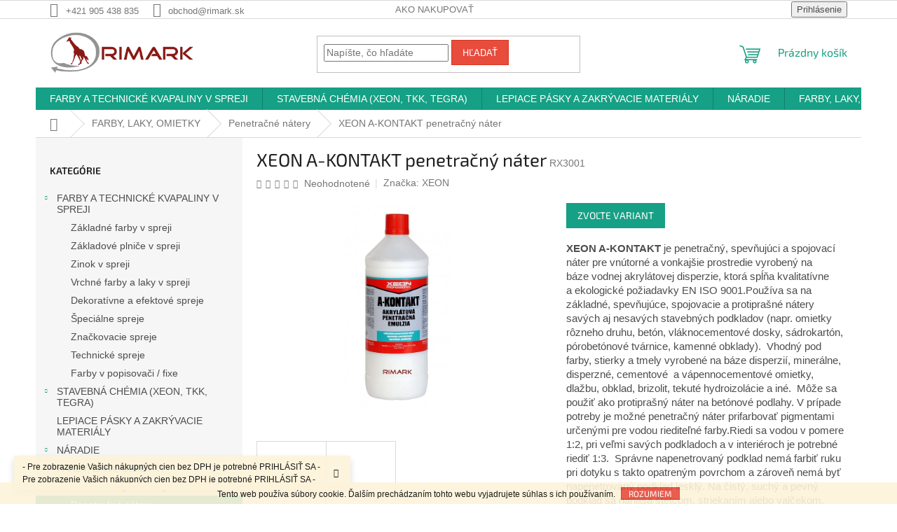

--- FILE ---
content_type: text/html; charset=utf-8
request_url: https://eshop.rimark.sk/penetracne-natery/xeon-a-kontakt-penetracny-nater/
body_size: 28416
content:
<!doctype html><html lang="sk" dir="ltr" class="header-background-light external-fonts-loaded"><head><meta charset="utf-8" /><meta name="viewport" content="width=device-width,initial-scale=1" /><title>XEON A-KONTAKT penetračný náter - RIMARK s.r.o.</title><link rel="preconnect" href="https://cdn.myshoptet.com" /><link rel="dns-prefetch" href="https://cdn.myshoptet.com" /><link rel="preload" href="https://cdn.myshoptet.com/prj/dist/master/cms/libs/jquery/jquery-1.11.3.min.js" as="script" /><link href="https://cdn.myshoptet.com/prj/dist/master/cms/templates/frontend_templates/shared/css/font-face/exo-2.css" rel="stylesheet"><link href="https://cdn.myshoptet.com/prj/dist/master/shop/dist/font-shoptet-11.css.62c94c7785ff2cea73b2.css" rel="stylesheet"><script>
dataLayer = [];
dataLayer.push({'shoptet' : {
    "pageId": 693,
    "pageType": "productDetail",
    "currency": "EUR",
    "currencyInfo": {
        "decimalSeparator": ",",
        "exchangeRate": 1,
        "priceDecimalPlaces": 2,
        "symbol": "\u20ac",
        "symbolLeft": 1,
        "thousandSeparator": " "
    },
    "language": "sk",
    "projectId": 163113,
    "product": {
        "id": 1336,
        "guid": "a183d67d-4f00-11e8-8216-002590dad85e",
        "hasVariants": true,
        "codes": [
            {
                "code": "RX3001"
            },
            {
                "code": "RX3002"
            },
            {
                "code": "RX3003"
            }
        ],
        "name": "XEON A-KONTAKT penetra\u010dn\u00fd n\u00e1ter",
        "appendix": "",
        "weight": 0,
        "manufacturer": "XEON",
        "manufacturerGuid": "1EF533272FB16B7880DCDA0BA3DED3EE",
        "currentCategory": "FARBY, LAKY, OMIETKY | Penetra\u010dn\u00e9 n\u00e1tery",
        "currentCategoryGuid": "ec028eba-5c3d-11e7-819d-002590dc5efc",
        "defaultCategory": "FARBY, LAKY, OMIETKY | Penetra\u010dn\u00e9 n\u00e1tery",
        "defaultCategoryGuid": "ec028eba-5c3d-11e7-819d-002590dc5efc",
        "currency": "EUR"
    },
    "stocks": [
        {
            "id": "ext",
            "title": "Sklad",
            "isDeliveryPoint": 0,
            "visibleOnEshop": 1
        }
    ],
    "cartInfo": {
        "id": null,
        "freeShipping": false,
        "freeShippingFrom": null,
        "leftToFreeGift": {
            "formattedPrice": "\u20ac0",
            "priceLeft": 0
        },
        "freeGift": false,
        "leftToFreeShipping": {
            "priceLeft": null,
            "dependOnRegion": null,
            "formattedPrice": null
        },
        "discountCoupon": [],
        "getNoBillingShippingPrice": {
            "withoutVat": 0,
            "vat": 0,
            "withVat": 0
        },
        "cartItems": [],
        "taxMode": "ORDINARY"
    },
    "cart": [],
    "customer": {
        "priceRatio": 1,
        "priceListId": 1,
        "groupId": null,
        "registered": false,
        "mainAccount": false
    }
}});
</script>
<meta property="og:type" content="website"><meta property="og:site_name" content="eshop.rimark.sk"><meta property="og:url" content="https://eshop.rimark.sk/penetracne-natery/xeon-a-kontakt-penetracny-nater/"><meta property="og:title" content="XEON A-KONTAKT penetračný náter - RIMARK s.r.o."><meta name="author" content="RIMARK s.r.o."><meta name="web_author" content="Shoptet.sk"><meta name="dcterms.rightsHolder" content="eshop.rimark.sk"><meta name="robots" content="index,follow"><meta property="og:image" content="https://cdn.myshoptet.com/usr/eshop.rimark.sk/user/shop/big/1336_xeon-a-kontakt-penetracny-nater.jpg?659e5070"><meta property="og:description" content="XEON A-KONTAKT penetračný náter. XEON A-KONTAKT je penetračný, spevňujúci a spojovací náter pre vnútorné a vonkajšie prostredie vyrobený na báze vodnej akrylátovej disperzie, ktorá spĺňa kvalitatívne a ekologické požiadavky EN ISO 9001.Používa sa na základné, spevňujúce, spojovacie a protiprašné nátery savých aj…"><meta name="description" content="XEON A-KONTAKT penetračný náter. XEON A-KONTAKT je penetračný, spevňujúci a spojovací náter pre vnútorné a vonkajšie prostredie vyrobený na báze vodnej akrylátovej disperzie, ktorá spĺňa kvalitatívne a ekologické požiadavky EN ISO 9001.Používa sa na základné, spevňujúce, spojovacie a protiprašné nátery savých aj…"><style>:root {--color-primary: #16a085;--color-primary-h: 168;--color-primary-s: 76%;--color-primary-l: 36%;--color-primary-hover: #0a9176;--color-primary-hover-h: 168;--color-primary-hover-s: 87%;--color-primary-hover-l: 30%;--color-secondary: #006f9b;--color-secondary-h: 197;--color-secondary-s: 100%;--color-secondary-l: 30%;--color-secondary-hover: #00639c;--color-secondary-hover-h: 202;--color-secondary-hover-s: 100%;--color-secondary-hover-l: 31%;--color-tertiary: #e74c3c;--color-tertiary-h: 6;--color-tertiary-s: 78%;--color-tertiary-l: 57%;--color-tertiary-hover: #d93621;--color-tertiary-hover-h: 7;--color-tertiary-hover-s: 74%;--color-tertiary-hover-l: 49%;--color-header-background: #ffffff;--template-font: "sans-serif";--template-headings-font: "Exo 2";--header-background-url: url("[data-uri]");--cookies-notice-background: #1A1937;--cookies-notice-color: #F8FAFB;--cookies-notice-button-hover: #f5f5f5;--cookies-notice-link-hover: #27263f;--templates-update-management-preview-mode-content: "Náhľad aktualizácií šablóny je aktívny pre váš prehliadač."}</style>
    
    <link href="https://cdn.myshoptet.com/prj/dist/master/shop/dist/main-11.less.5a24dcbbdabfd189c152.css" rel="stylesheet" />
                <link href="https://cdn.myshoptet.com/prj/dist/master/shop/dist/mobile-header-v1-11.less.1ee105d41b5f713c21aa.css" rel="stylesheet" />
    
    <script>var shoptet = shoptet || {};</script>
    <script src="https://cdn.myshoptet.com/prj/dist/master/shop/dist/main-3g-header.js.27c4444ba5dd6be3416d.js"></script>
<!-- User include --><!-- /User include --><link rel="shortcut icon" href="/favicon.ico" type="image/x-icon" /><link rel="canonical" href="https://eshop.rimark.sk/penetracne-natery/xeon-a-kontakt-penetracny-nater/" />    <!-- Global site tag (gtag.js) - Google Analytics -->
    <script async src="https://www.googletagmanager.com/gtag/js?id=G-98ZB298W4M"></script>
    <script>
        
        window.dataLayer = window.dataLayer || [];
        function gtag(){dataLayer.push(arguments);}
        

        
        gtag('js', new Date());

        
                gtag('config', 'G-98ZB298W4M', {"groups":"GA4","send_page_view":false,"content_group":"productDetail","currency":"EUR","page_language":"sk"});
        
        
        
        
        
        
                    gtag('event', 'page_view', {"send_to":"GA4","page_language":"sk","content_group":"productDetail","currency":"EUR"});
        
                gtag('set', 'currency', 'EUR');

        gtag('event', 'view_item', {
            "send_to": "UA",
            "items": [
                {
                    "id": "RX3001",
                    "name": "XEON A-KONTAKT penetra\u010dn\u00fd n\u00e1ter",
                    "category": "FARBY, LAKY, OMIETKY \/ Penetra\u010dn\u00e9 n\u00e1tery",
                                        "brand": "XEON",
                                                            "variant": "Objem: 1L",
                                        "price": 2.13
                }
            ]
        });
        
        
        
        
        
                    gtag('event', 'view_item', {"send_to":"GA4","page_language":"sk","content_group":"productDetail","items":[{"item_id":"RX3001","item_name":"XEON A-KONTAKT penetra\u010dn\u00fd n\u00e1ter","item_brand":"XEON","item_category":"FARBY, LAKY, OMIETKY","item_category2":"Penetra\u010dn\u00e9 n\u00e1tery","item_variant":"RX3001~Objem: 1L","quantity":1,"index":0}]});
        
        
        
        
        
        
        
        document.addEventListener('DOMContentLoaded', function() {
            if (typeof shoptet.tracking !== 'undefined') {
                for (var id in shoptet.tracking.bannersList) {
                    gtag('event', 'view_promotion', {
                        "send_to": "UA",
                        "promotions": [
                            {
                                "id": shoptet.tracking.bannersList[id].id,
                                "name": shoptet.tracking.bannersList[id].name,
                                "position": shoptet.tracking.bannersList[id].position
                            }
                        ]
                    });
                }
            }

            shoptet.consent.onAccept(function(agreements) {
                if (agreements.length !== 0) {
                    console.debug('gtag consent accept');
                    var gtagConsentPayload =  {
                        'ad_storage': agreements.includes(shoptet.config.cookiesConsentOptPersonalisation)
                            ? 'granted' : 'denied',
                        'analytics_storage': agreements.includes(shoptet.config.cookiesConsentOptAnalytics)
                            ? 'granted' : 'denied',
                                                                                                'ad_user_data': agreements.includes(shoptet.config.cookiesConsentOptPersonalisation)
                            ? 'granted' : 'denied',
                        'ad_personalization': agreements.includes(shoptet.config.cookiesConsentOptPersonalisation)
                            ? 'granted' : 'denied',
                        };
                    console.debug('update consent data', gtagConsentPayload);
                    gtag('consent', 'update', gtagConsentPayload);
                    dataLayer.push(
                        { 'event': 'update_consent' }
                    );
                }
            });
        });
    </script>
</head><body class="desktop id-693 in-penetracne-natery template-11 type-product type-detail multiple-columns-body columns-3 ums_forms_redesign--off ums_a11y_category_page--on ums_discussion_rating_forms--off ums_flags_display_unification--on ums_a11y_login--on mobile-header-version-1"><noscript>
    <style>
        #header {
            padding-top: 0;
            position: relative !important;
            top: 0;
        }
        .header-navigation {
            position: relative !important;
        }
        .overall-wrapper {
            margin: 0 !important;
        }
        body:not(.ready) {
            visibility: visible !important;
        }
    </style>
    <div class="no-javascript">
        <div class="no-javascript__title">Musíte zmeniť nastavenie vášho prehliadača</div>
        <div class="no-javascript__text">Pozrite sa na: <a href="https://www.google.com/support/bin/answer.py?answer=23852">Ako povoliť JavaScript vo vašom prehliadači</a>.</div>
        <div class="no-javascript__text">Ak používate software na blokovanie reklám, možno bude potrebné, aby ste povolili JavaScript z tejto stránky.</div>
        <div class="no-javascript__text">Ďakujeme.</div>
    </div>
</noscript>

        <div id="fb-root"></div>
        <script>
            window.fbAsyncInit = function() {
                FB.init({
                    autoLogAppEvents : true,
                    xfbml            : true,
                    version          : 'v24.0'
                });
            };
        </script>
        <script async defer crossorigin="anonymous" src="https://connect.facebook.net/sk_SK/sdk.js#xfbml=1&version=v24.0"></script>    <div class="cookie-ag-wrap">
        <div class="site-msg cookies" data-testid="cookiePopup" data-nosnippet>
            <form action="">
                Tento web používa súbory cookie. Ďalším prechádzaním tohto webu vyjadrujete súhlas s ich používaním.
                <button type="submit" class="btn btn-xs btn-default CookiesOK" data-cookie-notice-ttl="14" data-testid="buttonCookieSubmit">Rozumiem</button>
            </form>
        </div>
            </div>
<a href="#content" class="skip-link sr-only">Prejsť na obsah</a><div class="overall-wrapper"><div class="site-msg information"><div class="container"><div class="text">- Pre zobrazenie Vašich nákupných  cien bez DPH je potrebné PRIHLÁSIŤ SA  - Pre zobrazenie Vašich nákupných  cien bez DPH je potrebné PRIHLÁSIŤ SA -</div><div class="close js-close-information-msg"></div></div></div><div class="user-action"><div class="container">
    <div class="user-action-in">
                    <div id="login" class="user-action-login popup-widget login-widget" role="dialog" aria-labelledby="loginHeading">
        <div class="popup-widget-inner">
                            <h2 id="loginHeading">Prihlásenie k vášmu účtu</h2><div id="customerLogin"><form action="/action/Customer/Login/" method="post" id="formLoginIncluded" class="csrf-enabled formLogin" data-testid="formLogin"><input type="hidden" name="referer" value="" /><div class="form-group"><div class="input-wrapper email js-validated-element-wrapper no-label"><input type="email" name="email" class="form-control" autofocus placeholder="E-mailová adresa (napr. jan@novak.sk)" data-testid="inputEmail" autocomplete="email" required /></div></div><div class="form-group"><div class="input-wrapper password js-validated-element-wrapper no-label"><input type="password" name="password" class="form-control" placeholder="Heslo" data-testid="inputPassword" autocomplete="current-password" required /><span class="no-display">Nemôžete vyplniť toto pole</span><input type="text" name="surname" value="" class="no-display" /></div></div><div class="form-group"><div class="login-wrapper"><button type="submit" class="btn btn-secondary btn-text btn-login" data-testid="buttonSubmit">Prihlásiť sa</button><div class="password-helper"><a href="/registracia/" data-testid="signup" rel="nofollow">Nová registrácia</a><a href="/klient/zabudnute-heslo/" rel="nofollow">Zabudnuté heslo</a></div></div></div></form>
</div>                    </div>
    </div>

                            <div id="cart-widget" class="user-action-cart popup-widget cart-widget loader-wrapper" data-testid="popupCartWidget" role="dialog" aria-hidden="true">
    <div class="popup-widget-inner cart-widget-inner place-cart-here">
        <div class="loader-overlay">
            <div class="loader"></div>
        </div>
    </div>

    <div class="cart-widget-button">
        <a href="/kosik/" class="btn btn-conversion" id="continue-order-button" rel="nofollow" data-testid="buttonNextStep">Pokračovať do košíka</a>
    </div>
</div>
            </div>
</div>
</div><div class="top-navigation-bar" data-testid="topNavigationBar">

    <div class="container">

        <div class="top-navigation-contacts">
            <strong>Zákaznícka podpora:</strong><a href="tel:+421905438835" class="project-phone" aria-label="Zavolať na +421905438835" data-testid="contactboxPhone"><span>+421 905 438 835</span></a><a href="mailto:obchod@rimark.sk" class="project-email" data-testid="contactboxEmail"><span>obchod@rimark.sk</span></a>        </div>

                            <div class="top-navigation-menu">
                <div class="top-navigation-menu-trigger"></div>
                <ul class="top-navigation-bar-menu">
                                            <li class="top-navigation-menu-item-27">
                            <a href="/ako-nakupovat/">Ako nakupovať</a>
                        </li>
                                    </ul>
                <ul class="top-navigation-bar-menu-helper"></ul>
            </div>
        
        <div class="top-navigation-tools">
            <div class="responsive-tools">
                <a href="#" class="toggle-window" data-target="search" aria-label="Hľadať" data-testid="linkSearchIcon"></a>
                                                            <a href="#" class="toggle-window" data-target="login"></a>
                                                    <a href="#" class="toggle-window" data-target="navigation" aria-label="Menu" data-testid="hamburgerMenu"></a>
            </div>
                        <button class="top-nav-button top-nav-button-login toggle-window" type="button" data-target="login" aria-haspopup="dialog" aria-controls="login" aria-expanded="false" data-testid="signin"><span>Prihlásenie</span></button>        </div>

    </div>

</div>
<header id="header"><div class="container navigation-wrapper">
    <div class="header-top">
        <div class="site-name-wrapper">
            <div class="site-name"><a href="/" data-testid="linkWebsiteLogo"><img src="https://cdn.myshoptet.com/usr/eshop.rimark.sk/user/logos/rimark_logo_01.png" alt="RIMARK s.r.o." fetchpriority="low" /></a></div>        </div>
        <div class="search" itemscope itemtype="https://schema.org/WebSite">
            <meta itemprop="headline" content="Penetračné nátery"/><meta itemprop="url" content="https://eshop.rimark.sk"/><meta itemprop="text" content="XEON A-KONTAKT penetračný náter. XEON A-KONTAKT je&amp;amp;nbsp;penetračný,&amp;amp;nbsp;spevňujúci a spojovací náter pre vnútorné a&amp;amp;nbsp;vonkajšie prostredie vyrobený na báze&amp;amp;nbsp;vodnej akrylátovej disperzie, ktorá spĺňa kvalitatívne a&amp;amp;nbsp;ekologické požiadavky EN ISO 9001.Používa sa na základné, spevňujúce,..."/>            <form action="/action/ProductSearch/prepareString/" method="post"
    id="formSearchForm" class="search-form compact-form js-search-main"
    itemprop="potentialAction" itemscope itemtype="https://schema.org/SearchAction" data-testid="searchForm">
    <fieldset>
        <meta itemprop="target"
            content="https://eshop.rimark.sk/vyhladavanie/?string={string}"/>
        <input type="hidden" name="language" value="sk"/>
        
            
<input
    type="search"
    name="string"
        class="query-input form-control search-input js-search-input"
    placeholder="Napíšte, čo hľadáte"
    autocomplete="off"
    required
    itemprop="query-input"
    aria-label="Vyhľadávanie"
    data-testid="searchInput"
>
            <button type="submit" class="btn btn-default" data-testid="searchBtn">Hľadať</button>
        
    </fieldset>
</form>
        </div>
        <div class="navigation-buttons">
                
    <a href="/kosik/" class="btn btn-icon toggle-window cart-count" data-target="cart" data-hover="true" data-redirect="true" data-testid="headerCart" rel="nofollow" aria-haspopup="dialog" aria-expanded="false" aria-controls="cart-widget">
        
                <span class="sr-only">Nákupný košík</span>
        
            <span class="cart-price visible-lg-inline-block" data-testid="headerCartPrice">
                                    Prázdny košík                            </span>
        
    
            </a>
        </div>
    </div>
    <nav id="navigation" aria-label="Hlavné menu" data-collapsible="true"><div class="navigation-in menu"><ul class="menu-level-1" role="menubar" data-testid="headerMenuItems"><li class="menu-item-765 ext" role="none"><a href="/farby-v-spreji/" data-testid="headerMenuItem" role="menuitem" aria-haspopup="true" aria-expanded="false"><b>FARBY A TECHNICKÉ KVAPALINY V SPREJI</b><span class="submenu-arrow"></span></a><ul class="menu-level-2" aria-label="FARBY A TECHNICKÉ KVAPALINY V SPREJI" tabindex="-1" role="menu"><li class="menu-item-768" role="none"><a href="/zakladne-farby-v-spreji/" class="menu-image" data-testid="headerMenuItem" tabindex="-1" aria-hidden="true"><img src="data:image/svg+xml,%3Csvg%20width%3D%22140%22%20height%3D%22100%22%20xmlns%3D%22http%3A%2F%2Fwww.w3.org%2F2000%2Fsvg%22%3E%3C%2Fsvg%3E" alt="" aria-hidden="true" width="140" height="100"  data-src="https://cdn.myshoptet.com/prj/dist/master/cms/templates/frontend_templates/00/img/folder.svg" fetchpriority="low" /></a><div><a href="/zakladne-farby-v-spreji/" data-testid="headerMenuItem" role="menuitem"><span>Základné farby v spreji</span></a>
                        </div></li><li class="menu-item-771" role="none"><a href="/zakladove-plnice-v-spreji/" class="menu-image" data-testid="headerMenuItem" tabindex="-1" aria-hidden="true"><img src="data:image/svg+xml,%3Csvg%20width%3D%22140%22%20height%3D%22100%22%20xmlns%3D%22http%3A%2F%2Fwww.w3.org%2F2000%2Fsvg%22%3E%3C%2Fsvg%3E" alt="" aria-hidden="true" width="140" height="100"  data-src="https://cdn.myshoptet.com/prj/dist/master/cms/templates/frontend_templates/00/img/folder.svg" fetchpriority="low" /></a><div><a href="/zakladove-plnice-v-spreji/" data-testid="headerMenuItem" role="menuitem"><span>Základové plniče v spreji</span></a>
                        </div></li><li class="menu-item-777" role="none"><a href="/zinok-v-spreji/" class="menu-image" data-testid="headerMenuItem" tabindex="-1" aria-hidden="true"><img src="data:image/svg+xml,%3Csvg%20width%3D%22140%22%20height%3D%22100%22%20xmlns%3D%22http%3A%2F%2Fwww.w3.org%2F2000%2Fsvg%22%3E%3C%2Fsvg%3E" alt="" aria-hidden="true" width="140" height="100"  data-src="https://cdn.myshoptet.com/prj/dist/master/cms/templates/frontend_templates/00/img/folder.svg" fetchpriority="low" /></a><div><a href="/zinok-v-spreji/" data-testid="headerMenuItem" role="menuitem"><span>Zinok v spreji</span></a>
                        </div></li><li class="menu-item-774" role="none"><a href="/vrchne-farby-a-laky-v-spreji/" class="menu-image" data-testid="headerMenuItem" tabindex="-1" aria-hidden="true"><img src="data:image/svg+xml,%3Csvg%20width%3D%22140%22%20height%3D%22100%22%20xmlns%3D%22http%3A%2F%2Fwww.w3.org%2F2000%2Fsvg%22%3E%3C%2Fsvg%3E" alt="" aria-hidden="true" width="140" height="100"  data-src="https://cdn.myshoptet.com/prj/dist/master/cms/templates/frontend_templates/00/img/folder.svg" fetchpriority="low" /></a><div><a href="/vrchne-farby-a-laky-v-spreji/" data-testid="headerMenuItem" role="menuitem"><span>Vrchné farby a laky v spreji</span></a>
                        </div></li><li class="menu-item-780" role="none"><a href="/dekorativne-spreje/" class="menu-image" data-testid="headerMenuItem" tabindex="-1" aria-hidden="true"><img src="data:image/svg+xml,%3Csvg%20width%3D%22140%22%20height%3D%22100%22%20xmlns%3D%22http%3A%2F%2Fwww.w3.org%2F2000%2Fsvg%22%3E%3C%2Fsvg%3E" alt="" aria-hidden="true" width="140" height="100"  data-src="https://cdn.myshoptet.com/prj/dist/master/cms/templates/frontend_templates/00/img/folder.svg" fetchpriority="low" /></a><div><a href="/dekorativne-spreje/" data-testid="headerMenuItem" role="menuitem"><span>Dekoratívne a efektové spreje</span></a>
                        </div></li><li class="menu-item-786" role="none"><a href="/specialne-spreje/" class="menu-image" data-testid="headerMenuItem" tabindex="-1" aria-hidden="true"><img src="data:image/svg+xml,%3Csvg%20width%3D%22140%22%20height%3D%22100%22%20xmlns%3D%22http%3A%2F%2Fwww.w3.org%2F2000%2Fsvg%22%3E%3C%2Fsvg%3E" alt="" aria-hidden="true" width="140" height="100"  data-src="https://cdn.myshoptet.com/prj/dist/master/cms/templates/frontend_templates/00/img/folder.svg" fetchpriority="low" /></a><div><a href="/specialne-spreje/" data-testid="headerMenuItem" role="menuitem"><span>Špeciálne spreje</span></a>
                        </div></li><li class="menu-item-789" role="none"><a href="/znackovacie-spreje/" class="menu-image" data-testid="headerMenuItem" tabindex="-1" aria-hidden="true"><img src="data:image/svg+xml,%3Csvg%20width%3D%22140%22%20height%3D%22100%22%20xmlns%3D%22http%3A%2F%2Fwww.w3.org%2F2000%2Fsvg%22%3E%3C%2Fsvg%3E" alt="" aria-hidden="true" width="140" height="100"  data-src="https://cdn.myshoptet.com/prj/dist/master/cms/templates/frontend_templates/00/img/folder.svg" fetchpriority="low" /></a><div><a href="/znackovacie-spreje/" data-testid="headerMenuItem" role="menuitem"><span>Značkovacie spreje</span></a>
                        </div></li><li class="menu-item-783" role="none"><a href="/technicke-spreje/" class="menu-image" data-testid="headerMenuItem" tabindex="-1" aria-hidden="true"><img src="data:image/svg+xml,%3Csvg%20width%3D%22140%22%20height%3D%22100%22%20xmlns%3D%22http%3A%2F%2Fwww.w3.org%2F2000%2Fsvg%22%3E%3C%2Fsvg%3E" alt="" aria-hidden="true" width="140" height="100"  data-src="https://cdn.myshoptet.com/prj/dist/master/cms/templates/frontend_templates/00/img/folder.svg" fetchpriority="low" /></a><div><a href="/technicke-spreje/" data-testid="headerMenuItem" role="menuitem"><span>Technické spreje</span></a>
                        </div></li><li class="menu-item-792" role="none"><a href="/korekcne-fixky/" class="menu-image" data-testid="headerMenuItem" tabindex="-1" aria-hidden="true"><img src="data:image/svg+xml,%3Csvg%20width%3D%22140%22%20height%3D%22100%22%20xmlns%3D%22http%3A%2F%2Fwww.w3.org%2F2000%2Fsvg%22%3E%3C%2Fsvg%3E" alt="" aria-hidden="true" width="140" height="100"  data-src="https://cdn.myshoptet.com/prj/dist/master/cms/templates/frontend_templates/00/img/folder.svg" fetchpriority="low" /></a><div><a href="/korekcne-fixky/" data-testid="headerMenuItem" role="menuitem"><span>Farby v popisovači / fixe</span></a>
                        </div></li></ul></li>
<li class="menu-item-684 ext" role="none"><a href="/stavebna-chemia/" data-testid="headerMenuItem" role="menuitem" aria-haspopup="true" aria-expanded="false"><b>STAVEBNÁ CHÉMIA (XEON, TKK, TEGRA)</b><span class="submenu-arrow"></span></a><ul class="menu-level-2" aria-label="STAVEBNÁ CHÉMIA (XEON, TKK, TEGRA)" tabindex="-1" role="menu"><li class="menu-item-867 has-third-level" role="none"><a href="/montazne-peny/" class="menu-image" data-testid="headerMenuItem" tabindex="-1" aria-hidden="true"><img src="data:image/svg+xml,%3Csvg%20width%3D%22140%22%20height%3D%22100%22%20xmlns%3D%22http%3A%2F%2Fwww.w3.org%2F2000%2Fsvg%22%3E%3C%2Fsvg%3E" alt="" aria-hidden="true" width="140" height="100"  data-src="https://cdn.myshoptet.com/prj/dist/master/cms/templates/frontend_templates/00/img/folder.svg" fetchpriority="low" /></a><div><a href="/montazne-peny/" data-testid="headerMenuItem" role="menuitem"><span>Montážne peny</span></a>
                                                    <ul class="menu-level-3" role="menu">
                                                                    <li class="menu-item-979" role="none">
                                        <a href="/montazne-peny-standardne/" data-testid="headerMenuItem" role="menuitem">
                                            Montážne peny - štandardné</a>,                                    </li>
                                                                    <li class="menu-item-982" role="none">
                                        <a href="/montazne-peny-nizkoexpanzne/" data-testid="headerMenuItem" role="menuitem">
                                            Montážne peny - nízkoexpanzné</a>,                                    </li>
                                                                    <li class="menu-item-990" role="none">
                                        <a href="/montazne-peny-lepidla/" data-testid="headerMenuItem" role="menuitem">
                                            Montážne peny - izolačné, konštrukčné a murovacie</a>,                                    </li>
                                                                    <li class="menu-item-1029" role="none">
                                        <a href="/montazne-peny-specialne/" data-testid="headerMenuItem" role="menuitem">
                                            Montážne peny - špeciálne</a>                                    </li>
                                                            </ul>
                        </div></li><li class="menu-item-870 has-third-level" role="none"><a href="/tmely-a-silikony/" class="menu-image" data-testid="headerMenuItem" tabindex="-1" aria-hidden="true"><img src="data:image/svg+xml,%3Csvg%20width%3D%22140%22%20height%3D%22100%22%20xmlns%3D%22http%3A%2F%2Fwww.w3.org%2F2000%2Fsvg%22%3E%3C%2Fsvg%3E" alt="" aria-hidden="true" width="140" height="100"  data-src="https://cdn.myshoptet.com/prj/dist/master/cms/templates/frontend_templates/00/img/folder.svg" fetchpriority="low" /></a><div><a href="/tmely-a-silikony/" data-testid="headerMenuItem" role="menuitem"><span>Tmely a silikóny</span></a>
                                                    <ul class="menu-level-3" role="menu">
                                                                    <li class="menu-item-885" role="none">
                                        <a href="/akrylove-tmely/" data-testid="headerMenuItem" role="menuitem">
                                            Akrylové tmely</a>,                                    </li>
                                                                    <li class="menu-item-888" role="none">
                                        <a href="/silikony-elasticke-tmely/" data-testid="headerMenuItem" role="menuitem">
                                            Silikóny - elastické tmely</a>,                                    </li>
                                                                    <li class="menu-item-891" role="none">
                                        <a href="/ms-polymerne-lepidla-a-tmely/" data-testid="headerMenuItem" role="menuitem">
                                            MS polymérne tmely a lepidlá</a>,                                    </li>
                                                                    <li class="menu-item-894" role="none">
                                        <a href="/bitumenove-a-butylenove-tmely/" data-testid="headerMenuItem" role="menuitem">
                                            Bitúmenové a butylénové tmely</a>,                                    </li>
                                                                    <li class="menu-item-897" role="none">
                                        <a href="/specialne-tmely/" data-testid="headerMenuItem" role="menuitem">
                                            Špeciálne tmely</a>                                    </li>
                                                            </ul>
                        </div></li><li class="menu-item-873 has-third-level" role="none"><a href="/lepidla-a-chemicke-kotvy/" class="menu-image" data-testid="headerMenuItem" tabindex="-1" aria-hidden="true"><img src="data:image/svg+xml,%3Csvg%20width%3D%22140%22%20height%3D%22100%22%20xmlns%3D%22http%3A%2F%2Fwww.w3.org%2F2000%2Fsvg%22%3E%3C%2Fsvg%3E" alt="" aria-hidden="true" width="140" height="100"  data-src="https://cdn.myshoptet.com/prj/dist/master/cms/templates/frontend_templates/00/img/folder.svg" fetchpriority="low" /></a><div><a href="/lepidla-a-chemicke-kotvy/" data-testid="headerMenuItem" role="menuitem"><span>Lepidlá a chemické kotvy</span></a>
                                                    <ul class="menu-level-3" role="menu">
                                                                    <li class="menu-item-1041" role="none">
                                        <a href="/chemicke-kotvy/" data-testid="headerMenuItem" role="menuitem">
                                            Chemické kotvy</a>,                                    </li>
                                                                    <li class="menu-item-1044" role="none">
                                        <a href="/lepidla/" data-testid="headerMenuItem" role="menuitem">
                                            Lepidlá</a>                                    </li>
                                                            </ul>
                        </div></li><li class="menu-item-876" role="none"><a href="/hydroizolacie/" class="menu-image" data-testid="headerMenuItem" tabindex="-1" aria-hidden="true"><img src="data:image/svg+xml,%3Csvg%20width%3D%22140%22%20height%3D%22100%22%20xmlns%3D%22http%3A%2F%2Fwww.w3.org%2F2000%2Fsvg%22%3E%3C%2Fsvg%3E" alt="" aria-hidden="true" width="140" height="100"  data-src="https://cdn.myshoptet.com/prj/dist/master/cms/templates/frontend_templates/00/img/folder.svg" fetchpriority="low" /></a><div><a href="/hydroizolacie/" data-testid="headerMenuItem" role="menuitem"><span>Hydroizolácie</span></a>
                        </div></li><li class="menu-item-962" role="none"><a href="/tkk-fix-lepidla/" class="menu-image" data-testid="headerMenuItem" tabindex="-1" aria-hidden="true"><img src="data:image/svg+xml,%3Csvg%20width%3D%22140%22%20height%3D%22100%22%20xmlns%3D%22http%3A%2F%2Fwww.w3.org%2F2000%2Fsvg%22%3E%3C%2Fsvg%3E" alt="" aria-hidden="true" width="140" height="100"  data-src="https://cdn.myshoptet.com/usr/eshop.rimark.sk/user/categories/thumb/tkk_fix-glue-family.png" fetchpriority="low" /></a><div><a href="/tkk-fix-lepidla/" data-testid="headerMenuItem" role="menuitem"><span>TKK FIX lepidlá</span></a>
                        </div></li><li class="menu-item-910" role="none"><a href="/technicke-spreje-2/" class="menu-image" data-testid="headerMenuItem" tabindex="-1" aria-hidden="true"><img src="data:image/svg+xml,%3Csvg%20width%3D%22140%22%20height%3D%22100%22%20xmlns%3D%22http%3A%2F%2Fwww.w3.org%2F2000%2Fsvg%22%3E%3C%2Fsvg%3E" alt="" aria-hidden="true" width="140" height="100"  data-src="https://cdn.myshoptet.com/prj/dist/master/cms/templates/frontend_templates/00/img/folder.svg" fetchpriority="low" /></a><div><a href="/technicke-spreje-2/" data-testid="headerMenuItem" role="menuitem"><span>TKK technické spreje</span></a>
                        </div></li><li class="menu-item-916" role="none"><a href="/cistice-a-odstranovace-pien-a-tmelov/" class="menu-image" data-testid="headerMenuItem" tabindex="-1" aria-hidden="true"><img src="data:image/svg+xml,%3Csvg%20width%3D%22140%22%20height%3D%22100%22%20xmlns%3D%22http%3A%2F%2Fwww.w3.org%2F2000%2Fsvg%22%3E%3C%2Fsvg%3E" alt="" aria-hidden="true" width="140" height="100"  data-src="https://cdn.myshoptet.com/prj/dist/master/cms/templates/frontend_templates/00/img/folder.svg" fetchpriority="low" /></a><div><a href="/cistice-a-odstranovace-pien-a-tmelov/" data-testid="headerMenuItem" role="menuitem"><span>Čističe a odstraňovače pien a tmelov</span></a>
                        </div></li><li class="menu-item-1144" role="none"><a href="/prislusenstvo-k-stavebnej-chemii/" class="menu-image" data-testid="headerMenuItem" tabindex="-1" aria-hidden="true"><img src="data:image/svg+xml,%3Csvg%20width%3D%22140%22%20height%3D%22100%22%20xmlns%3D%22http%3A%2F%2Fwww.w3.org%2F2000%2Fsvg%22%3E%3C%2Fsvg%3E" alt="" aria-hidden="true" width="140" height="100"  data-src="https://cdn.myshoptet.com/prj/dist/master/cms/templates/frontend_templates/00/img/folder.svg" fetchpriority="low" /></a><div><a href="/prislusenstvo-k-stavebnej-chemii/" data-testid="headerMenuItem" role="menuitem"><span>Príslušenstvo k stavebnej chémii</span></a>
                        </div></li></ul></li>
<li class="menu-item-1087" role="none"><a href="/lepiace-pasky-a-zakryvacie-materialy/" data-testid="headerMenuItem" role="menuitem" aria-expanded="false"><b>LEPIACE PÁSKY A ZAKRÝVACIE MATERIÁLY</b></a></li>
<li class="menu-item-687 ext" role="none"><a href="/naradie/" data-testid="headerMenuItem" role="menuitem" aria-haspopup="true" aria-expanded="false"><b>NÁRADIE</b><span class="submenu-arrow"></span></a><ul class="menu-level-2" aria-label="NÁRADIE" tabindex="-1" role="menu"><li class="menu-item-708 has-third-level" role="none"><a href="/stavebne-naradie/" class="menu-image" data-testid="headerMenuItem" tabindex="-1" aria-hidden="true"><img src="data:image/svg+xml,%3Csvg%20width%3D%22140%22%20height%3D%22100%22%20xmlns%3D%22http%3A%2F%2Fwww.w3.org%2F2000%2Fsvg%22%3E%3C%2Fsvg%3E" alt="" aria-hidden="true" width="140" height="100"  data-src="https://cdn.myshoptet.com/prj/dist/master/cms/templates/frontend_templates/00/img/folder.svg" fetchpriority="low" /></a><div><a href="/stavebne-naradie/" data-testid="headerMenuItem" role="menuitem"><span>Stavebné náradie</span></a>
                                                    <ul class="menu-level-3" role="menu">
                                                                    <li class="menu-item-852" role="none">
                                        <a href="/pistole-na-tmely-a-pu-peny/" data-testid="headerMenuItem" role="menuitem">
                                            Pištole na tmely a PU peny</a>,                                    </li>
                                                                    <li class="menu-item-882" role="none">
                                        <a href="/prislusenstvo-k-tmelom-a-pur-penam/" data-testid="headerMenuItem" role="menuitem">
                                            Príslušenstvo k tmelom a PUR penám</a>,                                    </li>
                                                                    <li class="menu-item-726" role="none">
                                        <a href="/hladitka-kovove/" data-testid="headerMenuItem" role="menuitem">
                                            Hladítka kovové</a>,                                    </li>
                                                                    <li class="menu-item-729" role="none">
                                        <a href="/hladitka-plastove/" data-testid="headerMenuItem" role="menuitem">
                                            Hladítka plastové</a>,                                    </li>
                                                                    <li class="menu-item-732" role="none">
                                        <a href="/hladitka-s-potahom/" data-testid="headerMenuItem" role="menuitem">
                                            Hladítka s poťahom</a>,                                    </li>
                                                                    <li class="menu-item-735" role="none">
                                        <a href="/hladitka-brusne-a-skrabaky/" data-testid="headerMenuItem" role="menuitem">
                                            Hladítka brúsne a škrabáky</a>,                                    </li>
                                                                    <li class="menu-item-738" role="none">
                                        <a href="/spachtle-a-stierky/" data-testid="headerMenuItem" role="menuitem">
                                            Špachtle a stierky</a>,                                    </li>
                                                                    <li class="menu-item-741" role="none">
                                        <a href="/lyzice/" data-testid="headerMenuItem" role="menuitem">
                                            Lyžice</a>,                                    </li>
                                                                    <li class="menu-item-744" role="none">
                                        <a href="/naberacky/" data-testid="headerMenuItem" role="menuitem">
                                            Naberačky</a>,                                    </li>
                                                                    <li class="menu-item-747" role="none">
                                        <a href="/miesadla/" data-testid="headerMenuItem" role="menuitem">
                                            Miešadlá</a>,                                    </li>
                                                                    <li class="menu-item-798" role="none">
                                        <a href="/kladiva/" data-testid="headerMenuItem" role="menuitem">
                                            Kladivá</a>,                                    </li>
                                                                    <li class="menu-item-924" role="none">
                                        <a href="/sekace/" data-testid="headerMenuItem" role="menuitem">
                                            Sekáče</a>,                                    </li>
                                                                    <li class="menu-item-750" role="none">
                                        <a href="/vodovahy-a-meradla/" data-testid="headerMenuItem" role="menuitem">
                                            Vodováhy a meradlá</a>,                                    </li>
                                                                    <li class="menu-item-922" role="none">
                                        <a href="/klieste/" data-testid="headerMenuItem" role="menuitem">
                                            Kliešte</a>,                                    </li>
                                                                    <li class="menu-item-861" role="none">
                                        <a href="/pilky/" data-testid="headerMenuItem" role="menuitem">
                                            Pílky, pilníky a rašple</a>,                                    </li>
                                                                    <li class="menu-item-753" role="none">
                                        <a href="/noze--skrabky-a-cepele/" data-testid="headerMenuItem" role="menuitem">
                                            Nože, škrabky a čepele</a>,                                    </li>
                                                                    <li class="menu-item-717" role="none">
                                        <a href="/brusiva/" data-testid="headerMenuItem" role="menuitem">
                                            Brúsenie, vŕtanie, rezanie a pílenie</a>,                                    </li>
                                                                    <li class="menu-item-1017" role="none">
                                        <a href="/skrutkovace-a-bity/" data-testid="headerMenuItem" role="menuitem">
                                            Skrutkovače a bity</a>,                                    </li>
                                                                    <li class="menu-item-756" role="none">
                                        <a href="/zmetaky--metly-a-kartace/" data-testid="headerMenuItem" role="menuitem">
                                            Zmetáky, metly a kartáče</a>,                                    </li>
                                                                    <li class="menu-item-1011" role="none">
                                        <a href="/vedra--nadoby--bandasky-2/" data-testid="headerMenuItem" role="menuitem">
                                            Vedrá, nádoby, bandasky</a>,                                    </li>
                                                                    <li class="menu-item-759" role="none">
                                        <a href="/nezaradene-stavebne-naradie/" data-testid="headerMenuItem" role="menuitem">
                                            Nezaradené stavebné náradie a doplnky</a>,                                    </li>
                                                                    <li class="menu-item-948" role="none">
                                        <a href="/prislusenstvo-a-pomocky-pre-obkladacov/" data-testid="headerMenuItem" role="menuitem">
                                            Príslušenstvo a pomôcky pre obkladačov</a>                                    </li>
                                                            </ul>
                        </div></li><li class="menu-item-711 has-third-level" role="none"><a href="/maliarske-naradie/" class="menu-image" data-testid="headerMenuItem" tabindex="-1" aria-hidden="true"><img src="data:image/svg+xml,%3Csvg%20width%3D%22140%22%20height%3D%22100%22%20xmlns%3D%22http%3A%2F%2Fwww.w3.org%2F2000%2Fsvg%22%3E%3C%2Fsvg%3E" alt="" aria-hidden="true" width="140" height="100"  data-src="https://cdn.myshoptet.com/prj/dist/master/cms/templates/frontend_templates/00/img/folder.svg" fetchpriority="low" /></a><div><a href="/maliarske-naradie/" data-testid="headerMenuItem" role="menuitem"><span>Maliarske náradie</span></a>
                                                    <ul class="menu-level-3" role="menu">
                                                                    <li class="menu-item-804" role="none">
                                        <a href="/stetce/" data-testid="headerMenuItem" role="menuitem">
                                            Štetce</a>,                                    </li>
                                                                    <li class="menu-item-807" role="none">
                                        <a href="/stetky/" data-testid="headerMenuItem" role="menuitem">
                                            Štetky</a>,                                    </li>
                                                                    <li class="menu-item-810" role="none">
                                        <a href="/maliarske-valceky-50-150mm/" data-testid="headerMenuItem" role="menuitem">
                                            Maliarske valčeky 50 - 150mm</a>,                                    </li>
                                                                    <li class="menu-item-1138" role="none">
                                        <a href="/maliarske-valce-180-270mm/" data-testid="headerMenuItem" role="menuitem">
                                            Maliarske valce 180 - 270mm</a>,                                    </li>
                                                                    <li class="menu-item-813" role="none">
                                        <a href="/drziaky-k-valcom-a-teleskopicke-tyce/" data-testid="headerMenuItem" role="menuitem">
                                            Držiaky k valcom a teleskopické tyče </a>,                                    </li>
                                                                    <li class="menu-item-816" role="none">
                                        <a href="/vedra--vanicky--stieracie-mriezky/" data-testid="headerMenuItem" role="menuitem">
                                            Vedrá, vaničky, stieracie mriežky</a>,                                    </li>
                                                                    <li class="menu-item-819" role="none">
                                        <a href="/stierky-a-spachtle/" data-testid="headerMenuItem" role="menuitem">
                                            Špachtle a stierky</a>,                                    </li>
                                                                    <li class="menu-item-822" role="none">
                                        <a href="/miesadla-2/" data-testid="headerMenuItem" role="menuitem">
                                            Miešadlá</a>,                                    </li>
                                                                    <li class="menu-item-831" role="none">
                                        <a href="/brusenie-a-cistenie-podkladu/" data-testid="headerMenuItem" role="menuitem">
                                            Brúsenie a čistenie podkladu</a>,                                    </li>
                                                                    <li class="menu-item-855" role="none">
                                        <a href="/pistole-na-tmely-a-pu-peny-2/" data-testid="headerMenuItem" role="menuitem">
                                            Pištole na tmely a PU peny</a>,                                    </li>
                                                                    <li class="menu-item-825" role="none">
                                        <a href="/zakryvanie-a-oblepovanie/" data-testid="headerMenuItem" role="menuitem">
                                            Zakrývanie a oblepovanie</a>                                    </li>
                                                            </ul>
                        </div></li><li class="menu-item-927 has-third-level" role="none"><a href="/zakryvanie-a-oblepovanie-2/" class="menu-image" data-testid="headerMenuItem" tabindex="-1" aria-hidden="true"><img src="data:image/svg+xml,%3Csvg%20width%3D%22140%22%20height%3D%22100%22%20xmlns%3D%22http%3A%2F%2Fwww.w3.org%2F2000%2Fsvg%22%3E%3C%2Fsvg%3E" alt="" aria-hidden="true" width="140" height="100"  data-src="https://cdn.myshoptet.com/prj/dist/master/cms/templates/frontend_templates/00/img/folder.svg" fetchpriority="low" /></a><div><a href="/zakryvanie-a-oblepovanie-2/" data-testid="headerMenuItem" role="menuitem"><span>Zakrývanie a oblepovanie</span></a>
                                                    <ul class="menu-level-3" role="menu">
                                                                    <li class="menu-item-930" role="none">
                                        <a href="/zakryvacie-folie/" data-testid="headerMenuItem" role="menuitem">
                                            Zakrývacie fólie</a>,                                    </li>
                                                                    <li class="menu-item-933" role="none">
                                        <a href="/maskovacie-pasky/" data-testid="headerMenuItem" role="menuitem">
                                            Maskovacie pásky</a>,                                    </li>
                                                                    <li class="menu-item-1028" role="none">
                                        <a href="/obojstranne-lepiace-pasky/" data-testid="headerMenuItem" role="menuitem">
                                            Obojstranné lepiace pásky</a>                                    </li>
                                                            </ul>
                        </div></li><li class="menu-item-714 has-third-level" role="none"><a href="/dielenske-naradie/" class="menu-image" data-testid="headerMenuItem" tabindex="-1" aria-hidden="true"><img src="data:image/svg+xml,%3Csvg%20width%3D%22140%22%20height%3D%22100%22%20xmlns%3D%22http%3A%2F%2Fwww.w3.org%2F2000%2Fsvg%22%3E%3C%2Fsvg%3E" alt="" aria-hidden="true" width="140" height="100"  data-src="https://cdn.myshoptet.com/prj/dist/master/cms/templates/frontend_templates/00/img/folder.svg" fetchpriority="low" /></a><div><a href="/dielenske-naradie/" data-testid="headerMenuItem" role="menuitem"><span>Dielenské náradie</span></a>
                                                    <ul class="menu-level-3" role="menu">
                                                                    <li class="menu-item-1020" role="none">
                                        <a href="/skrutkovace-a-bity-2/" data-testid="headerMenuItem" role="menuitem">
                                            Skrutkovače a bity</a>                                    </li>
                                                            </ul>
                        </div></li><li class="menu-item-720 has-third-level" role="none"><a href="/opp/" class="menu-image" data-testid="headerMenuItem" tabindex="-1" aria-hidden="true"><img src="data:image/svg+xml,%3Csvg%20width%3D%22140%22%20height%3D%22100%22%20xmlns%3D%22http%3A%2F%2Fwww.w3.org%2F2000%2Fsvg%22%3E%3C%2Fsvg%3E" alt="" aria-hidden="true" width="140" height="100"  data-src="https://cdn.myshoptet.com/prj/dist/master/cms/templates/frontend_templates/00/img/folder.svg" fetchpriority="low" /></a><div><a href="/opp/" data-testid="headerMenuItem" role="menuitem"><span>OOPP</span></a>
                                                    <ul class="menu-level-3" role="menu">
                                                                    <li class="menu-item-837" role="none">
                                        <a href="/rukavice/" data-testid="headerMenuItem" role="menuitem">
                                            Rukavice</a>,                                    </li>
                                                                    <li class="menu-item-840" role="none">
                                        <a href="/ochranne-masky-na-tvar/" data-testid="headerMenuItem" role="menuitem">
                                            Ochranné masky na tvár</a>,                                    </li>
                                                                    <li class="menu-item-843" role="none">
                                        <a href="/ochranne-odevy-overaly/" data-testid="headerMenuItem" role="menuitem">
                                            Ochranné odevy - overaly </a>,                                    </li>
                                                                    <li class="menu-item-846" role="none">
                                        <a href="/nezaradene-opp/" data-testid="headerMenuItem" role="menuitem">
                                            Nezaradené OOPP</a>                                    </li>
                                                            </ul>
                        </div></li><li class="menu-item-723" role="none"><a href="/nezaradene-naradie-a-doplnky/" class="menu-image" data-testid="headerMenuItem" tabindex="-1" aria-hidden="true"><img src="data:image/svg+xml,%3Csvg%20width%3D%22140%22%20height%3D%22100%22%20xmlns%3D%22http%3A%2F%2Fwww.w3.org%2F2000%2Fsvg%22%3E%3C%2Fsvg%3E" alt="" aria-hidden="true" width="140" height="100"  data-src="https://cdn.myshoptet.com/prj/dist/master/cms/templates/frontend_templates/00/img/folder.svg" fetchpriority="low" /></a><div><a href="/nezaradene-naradie-a-doplnky/" data-testid="headerMenuItem" role="menuitem"><span>Nezaradené náradie a doplnky</span></a>
                        </div></li><li class="menu-item-1105" role="none"><a href="/cistenie-a-upratovanie/" class="menu-image" data-testid="headerMenuItem" tabindex="-1" aria-hidden="true"><img src="data:image/svg+xml,%3Csvg%20width%3D%22140%22%20height%3D%22100%22%20xmlns%3D%22http%3A%2F%2Fwww.w3.org%2F2000%2Fsvg%22%3E%3C%2Fsvg%3E" alt="" aria-hidden="true" width="140" height="100"  data-src="https://cdn.myshoptet.com/prj/dist/master/cms/templates/frontend_templates/00/img/folder.svg" fetchpriority="low" /></a><div><a href="/cistenie-a-upratovanie/" data-testid="headerMenuItem" role="menuitem"><span>Čistenie a upratovanie</span></a>
                        </div></li></ul></li>
<li class="menu-item-690 ext" role="none"><a href="/farby-a-omietky/" data-testid="headerMenuItem" role="menuitem" aria-haspopup="true" aria-expanded="false"><b>FARBY, LAKY, OMIETKY</b><span class="submenu-arrow"></span></a><ul class="menu-level-2" aria-label="FARBY, LAKY, OMIETKY" tabindex="-1" role="menu"><li class="menu-item-1014" role="none"><a href="/sadra--tmely-a-stierky/" class="menu-image" data-testid="headerMenuItem" tabindex="-1" aria-hidden="true"><img src="data:image/svg+xml,%3Csvg%20width%3D%22140%22%20height%3D%22100%22%20xmlns%3D%22http%3A%2F%2Fwww.w3.org%2F2000%2Fsvg%22%3E%3C%2Fsvg%3E" alt="" aria-hidden="true" width="140" height="100"  data-src="https://cdn.myshoptet.com/prj/dist/master/cms/templates/frontend_templates/00/img/folder.svg" fetchpriority="low" /></a><div><a href="/sadra--tmely-a-stierky/" data-testid="headerMenuItem" role="menuitem"><span>Sádra, tmely a stierky</span></a>
                        </div></li><li class="menu-item-693 active" role="none"><a href="/penetracne-natery/" class="menu-image" data-testid="headerMenuItem" tabindex="-1" aria-hidden="true"><img src="data:image/svg+xml,%3Csvg%20width%3D%22140%22%20height%3D%22100%22%20xmlns%3D%22http%3A%2F%2Fwww.w3.org%2F2000%2Fsvg%22%3E%3C%2Fsvg%3E" alt="" aria-hidden="true" width="140" height="100"  data-src="https://cdn.myshoptet.com/prj/dist/master/cms/templates/frontend_templates/00/img/folder.svg" fetchpriority="low" /></a><div><a href="/penetracne-natery/" data-testid="headerMenuItem" role="menuitem"><span>Penetračné nátery</span></a>
                        </div></li><li class="menu-item-1056" role="none"><a href="/dezinfekcia--cistenie-povrchov--likvidacia-plesni/" class="menu-image" data-testid="headerMenuItem" tabindex="-1" aria-hidden="true"><img src="data:image/svg+xml,%3Csvg%20width%3D%22140%22%20height%3D%22100%22%20xmlns%3D%22http%3A%2F%2Fwww.w3.org%2F2000%2Fsvg%22%3E%3C%2Fsvg%3E" alt="" aria-hidden="true" width="140" height="100"  data-src="https://cdn.myshoptet.com/prj/dist/master/cms/templates/frontend_templates/00/img/folder.svg" fetchpriority="low" /></a><div><a href="/dezinfekcia--cistenie-povrchov--likvidacia-plesni/" data-testid="headerMenuItem" role="menuitem"><span>Dezinfekcia, čistenie povrchov, likvidácia plesní</span></a>
                        </div></li><li class="menu-item-696" role="none"><a href="/interierove-maliarske-farby/" class="menu-image" data-testid="headerMenuItem" tabindex="-1" aria-hidden="true"><img src="data:image/svg+xml,%3Csvg%20width%3D%22140%22%20height%3D%22100%22%20xmlns%3D%22http%3A%2F%2Fwww.w3.org%2F2000%2Fsvg%22%3E%3C%2Fsvg%3E" alt="" aria-hidden="true" width="140" height="100"  data-src="https://cdn.myshoptet.com/prj/dist/master/cms/templates/frontend_templates/00/img/folder.svg" fetchpriority="low" /></a><div><a href="/interierove-maliarske-farby/" data-testid="headerMenuItem" role="menuitem"><span>INTERIÉRové maliarske farby</span></a>
                        </div></li><li class="menu-item-1054" role="none"><a href="/latexove-farby/" class="menu-image" data-testid="headerMenuItem" tabindex="-1" aria-hidden="true"><img src="data:image/svg+xml,%3Csvg%20width%3D%22140%22%20height%3D%22100%22%20xmlns%3D%22http%3A%2F%2Fwww.w3.org%2F2000%2Fsvg%22%3E%3C%2Fsvg%3E" alt="" aria-hidden="true" width="140" height="100"  data-src="https://cdn.myshoptet.com/prj/dist/master/cms/templates/frontend_templates/00/img/folder.svg" fetchpriority="low" /></a><div><a href="/latexove-farby/" data-testid="headerMenuItem" role="menuitem"><span>Latexové farby</span></a>
                        </div></li><li class="menu-item-699" role="none"><a href="/fasadne-farby/" class="menu-image" data-testid="headerMenuItem" tabindex="-1" aria-hidden="true"><img src="data:image/svg+xml,%3Csvg%20width%3D%22140%22%20height%3D%22100%22%20xmlns%3D%22http%3A%2F%2Fwww.w3.org%2F2000%2Fsvg%22%3E%3C%2Fsvg%3E" alt="" aria-hidden="true" width="140" height="100"  data-src="https://cdn.myshoptet.com/prj/dist/master/cms/templates/frontend_templates/00/img/folder.svg" fetchpriority="low" /></a><div><a href="/fasadne-farby/" data-testid="headerMenuItem" role="menuitem"><span>EXTERIÉRové (fasádne) farby</span></a>
                        </div></li><li class="menu-item-702" role="none"><a href="/tenkovrstve-omietky/" class="menu-image" data-testid="headerMenuItem" tabindex="-1" aria-hidden="true"><img src="data:image/svg+xml,%3Csvg%20width%3D%22140%22%20height%3D%22100%22%20xmlns%3D%22http%3A%2F%2Fwww.w3.org%2F2000%2Fsvg%22%3E%3C%2Fsvg%3E" alt="" aria-hidden="true" width="140" height="100"  data-src="https://cdn.myshoptet.com/prj/dist/master/cms/templates/frontend_templates/00/img/folder.svg" fetchpriority="low" /></a><div><a href="/tenkovrstve-omietky/" data-testid="headerMenuItem" role="menuitem"><span>Tenkovrstvé omietky</span></a>
                        </div></li><li class="menu-item-1050" role="none"><a href="/tekute-tonovacie-farby/" class="menu-image" data-testid="headerMenuItem" tabindex="-1" aria-hidden="true"><img src="data:image/svg+xml,%3Csvg%20width%3D%22140%22%20height%3D%22100%22%20xmlns%3D%22http%3A%2F%2Fwww.w3.org%2F2000%2Fsvg%22%3E%3C%2Fsvg%3E" alt="" aria-hidden="true" width="140" height="100"  data-src="https://cdn.myshoptet.com/prj/dist/master/cms/templates/frontend_templates/00/img/folder.svg" fetchpriority="low" /></a><div><a href="/tekute-tonovacie-farby/" data-testid="headerMenuItem" role="menuitem"><span>Tekuté tónovacie farby</span></a>
                        </div></li><li class="menu-item-956" role="none"><a href="/farby-na-kov/" class="menu-image" data-testid="headerMenuItem" tabindex="-1" aria-hidden="true"><img src="data:image/svg+xml,%3Csvg%20width%3D%22140%22%20height%3D%22100%22%20xmlns%3D%22http%3A%2F%2Fwww.w3.org%2F2000%2Fsvg%22%3E%3C%2Fsvg%3E" alt="" aria-hidden="true" width="140" height="100"  data-src="https://cdn.myshoptet.com/prj/dist/master/cms/templates/frontend_templates/00/img/folder.svg" fetchpriority="low" /></a><div><a href="/farby-na-kov/" data-testid="headerMenuItem" role="menuitem"><span>Farby na KOV</span></a>
                        </div></li><li class="menu-item-1078" role="none"><a href="/farby-na-drevo/" class="menu-image" data-testid="headerMenuItem" tabindex="-1" aria-hidden="true"><img src="data:image/svg+xml,%3Csvg%20width%3D%22140%22%20height%3D%22100%22%20xmlns%3D%22http%3A%2F%2Fwww.w3.org%2F2000%2Fsvg%22%3E%3C%2Fsvg%3E" alt="" aria-hidden="true" width="140" height="100"  data-src="https://cdn.myshoptet.com/prj/dist/master/cms/templates/frontend_templates/00/img/folder.svg" fetchpriority="low" /></a><div><a href="/farby-na-drevo/" data-testid="headerMenuItem" role="menuitem"><span>Farby na DREVO</span></a>
                        </div></li><li class="menu-item-705" role="none"><a href="/lazury-na-drevo/" class="menu-image" data-testid="headerMenuItem" tabindex="-1" aria-hidden="true"><img src="data:image/svg+xml,%3Csvg%20width%3D%22140%22%20height%3D%22100%22%20xmlns%3D%22http%3A%2F%2Fwww.w3.org%2F2000%2Fsvg%22%3E%3C%2Fsvg%3E" alt="" aria-hidden="true" width="140" height="100"  data-src="https://cdn.myshoptet.com/prj/dist/master/cms/templates/frontend_templates/00/img/folder.svg" fetchpriority="low" /></a><div><a href="/lazury-na-drevo/" data-testid="headerMenuItem" role="menuitem"><span>Oleje, lazúry a laky na DREVO</span></a>
                        </div></li><li class="menu-item-953" role="none"><a href="/riedidla-a-technicke-kvapaliny/" class="menu-image" data-testid="headerMenuItem" tabindex="-1" aria-hidden="true"><img src="data:image/svg+xml,%3Csvg%20width%3D%22140%22%20height%3D%22100%22%20xmlns%3D%22http%3A%2F%2Fwww.w3.org%2F2000%2Fsvg%22%3E%3C%2Fsvg%3E" alt="" aria-hidden="true" width="140" height="100"  data-src="https://cdn.myshoptet.com/prj/dist/master/cms/templates/frontend_templates/00/img/folder.svg" fetchpriority="low" /></a><div><a href="/riedidla-a-technicke-kvapaliny/" data-testid="headerMenuItem" role="menuitem"><span>Riedidlá a technické kvapaliny</span></a>
                        </div></li></ul></li>
<li class="menu-item-1081 ext" role="none"><a href="/lepidla-2/" data-testid="headerMenuItem" role="menuitem" aria-haspopup="true" aria-expanded="false"><b>LEPIDLÁ</b><span class="submenu-arrow"></span></a><ul class="menu-level-2" aria-label="LEPIDLÁ" tabindex="-1" role="menu"><li class="menu-item-1090" role="none"><a href="/lepidla-na-baze-akrylu/" class="menu-image" data-testid="headerMenuItem" tabindex="-1" aria-hidden="true"><img src="data:image/svg+xml,%3Csvg%20width%3D%22140%22%20height%3D%22100%22%20xmlns%3D%22http%3A%2F%2Fwww.w3.org%2F2000%2Fsvg%22%3E%3C%2Fsvg%3E" alt="" aria-hidden="true" width="140" height="100"  data-src="https://cdn.myshoptet.com/prj/dist/master/cms/templates/frontend_templates/00/img/folder.svg" fetchpriority="low" /></a><div><a href="/lepidla-na-baze-akrylu/" data-testid="headerMenuItem" role="menuitem"><span>Lepidlá na báze akrylu</span></a>
                        </div></li><li class="menu-item-1093" role="none"><a href="/lepidla-na-baze-syntetickeho-kaucuku/" class="menu-image" data-testid="headerMenuItem" tabindex="-1" aria-hidden="true"><img src="data:image/svg+xml,%3Csvg%20width%3D%22140%22%20height%3D%22100%22%20xmlns%3D%22http%3A%2F%2Fwww.w3.org%2F2000%2Fsvg%22%3E%3C%2Fsvg%3E" alt="" aria-hidden="true" width="140" height="100"  data-src="https://cdn.myshoptet.com/prj/dist/master/cms/templates/frontend_templates/00/img/folder.svg" fetchpriority="low" /></a><div><a href="/lepidla-na-baze-syntetickeho-kaucuku/" data-testid="headerMenuItem" role="menuitem"><span>Lepidlá na báze syntetického kaučuku</span></a>
                        </div></li><li class="menu-item-1096" role="none"><a href="/lepidla-na-baze-hybridnych-ms-polymerov/" class="menu-image" data-testid="headerMenuItem" tabindex="-1" aria-hidden="true"><img src="data:image/svg+xml,%3Csvg%20width%3D%22140%22%20height%3D%22100%22%20xmlns%3D%22http%3A%2F%2Fwww.w3.org%2F2000%2Fsvg%22%3E%3C%2Fsvg%3E" alt="" aria-hidden="true" width="140" height="100"  data-src="https://cdn.myshoptet.com/prj/dist/master/cms/templates/frontend_templates/00/img/folder.svg" fetchpriority="low" /></a><div><a href="/lepidla-na-baze-hybridnych-ms-polymerov/" data-testid="headerMenuItem" role="menuitem"><span>Lepidlá na báze hybridných MS polymérov</span></a>
                        </div></li><li class="menu-item-1099" role="none"><a href="/lepidla-na-baze-polyuretanov/" class="menu-image" data-testid="headerMenuItem" tabindex="-1" aria-hidden="true"><img src="data:image/svg+xml,%3Csvg%20width%3D%22140%22%20height%3D%22100%22%20xmlns%3D%22http%3A%2F%2Fwww.w3.org%2F2000%2Fsvg%22%3E%3C%2Fsvg%3E" alt="" aria-hidden="true" width="140" height="100"  data-src="https://cdn.myshoptet.com/prj/dist/master/cms/templates/frontend_templates/00/img/folder.svg" fetchpriority="low" /></a><div><a href="/lepidla-na-baze-polyuretanov/" data-testid="headerMenuItem" role="menuitem"><span>Lepidlá na báze polyuretánov</span></a>
                        </div></li><li class="menu-item-1147" role="none"><a href="/lepidla-v-spreji/" class="menu-image" data-testid="headerMenuItem" tabindex="-1" aria-hidden="true"><img src="data:image/svg+xml,%3Csvg%20width%3D%22140%22%20height%3D%22100%22%20xmlns%3D%22http%3A%2F%2Fwww.w3.org%2F2000%2Fsvg%22%3E%3C%2Fsvg%3E" alt="" aria-hidden="true" width="140" height="100"  data-src="https://cdn.myshoptet.com/prj/dist/master/cms/templates/frontend_templates/00/img/folder.svg" fetchpriority="low" /></a><div><a href="/lepidla-v-spreji/" data-testid="headerMenuItem" role="menuitem"><span>Lepidlá v spreji</span></a>
                        </div></li></ul></li>
<li class="menu-item-1073" role="none"><a href="/hydroizolacie-2/" data-testid="headerMenuItem" role="menuitem" aria-expanded="false"><b>HYDROIZOLÁCIE</b></a></li>
<li class="menu-item-1141" role="none"><a href="/beton--prisady-do-betonu--betonarske-prace/" data-testid="headerMenuItem" role="menuitem" aria-expanded="false"><b>BETÓN, PRÍSADY DO BETÓNU, BETONÁRSKE PRÁCE</b></a></li>
<li class="menu-item-1108" role="none"><a href="/upratovanie-a-cistenie/" data-testid="headerMenuItem" role="menuitem" aria-expanded="false"><b>UPRATOVANIE A ČISTENIE</b></a></li>
<li class="menu-item-1071 ext" role="none"><a href="/auto-moto-opravy-udrzba-a-prislusenstvo/" data-testid="headerMenuItem" role="menuitem" aria-haspopup="true" aria-expanded="false"><b>AUTO-MOTO OPRAVY,ÚDRŽBA A PRÍSLUŠENSTVO</b><span class="submenu-arrow"></span></a><ul class="menu-level-2" aria-label="AUTO-MOTO OPRAVY,ÚDRŽBA A PRÍSLUŠENSTVO" tabindex="-1" role="menu"><li class="menu-item-1150" role="none"><a href="/autokozmetika/" class="menu-image" data-testid="headerMenuItem" tabindex="-1" aria-hidden="true"><img src="data:image/svg+xml,%3Csvg%20width%3D%22140%22%20height%3D%22100%22%20xmlns%3D%22http%3A%2F%2Fwww.w3.org%2F2000%2Fsvg%22%3E%3C%2Fsvg%3E" alt="" aria-hidden="true" width="140" height="100"  data-src="https://cdn.myshoptet.com/prj/dist/master/cms/templates/frontend_templates/00/img/folder.svg" fetchpriority="low" /></a><div><a href="/autokozmetika/" data-testid="headerMenuItem" role="menuitem"><span>AUTOKOZMETIKA</span></a>
                        </div></li><li class="menu-item-1084" role="none"><a href="/zimna-autochemia/" class="menu-image" data-testid="headerMenuItem" tabindex="-1" aria-hidden="true"><img src="data:image/svg+xml,%3Csvg%20width%3D%22140%22%20height%3D%22100%22%20xmlns%3D%22http%3A%2F%2Fwww.w3.org%2F2000%2Fsvg%22%3E%3C%2Fsvg%3E" alt="" aria-hidden="true" width="140" height="100"  data-src="https://cdn.myshoptet.com/prj/dist/master/cms/templates/frontend_templates/00/img/folder.svg" fetchpriority="low" /></a><div><a href="/zimna-autochemia/" data-testid="headerMenuItem" role="menuitem"><span>Zimná autochémia</span></a>
                        </div></li><li class="menu-item-1102" role="none"><a href="/tmely-na-opravu-karoserii/" class="menu-image" data-testid="headerMenuItem" tabindex="-1" aria-hidden="true"><img src="data:image/svg+xml,%3Csvg%20width%3D%22140%22%20height%3D%22100%22%20xmlns%3D%22http%3A%2F%2Fwww.w3.org%2F2000%2Fsvg%22%3E%3C%2Fsvg%3E" alt="" aria-hidden="true" width="140" height="100"  data-src="https://cdn.myshoptet.com/prj/dist/master/cms/templates/frontend_templates/00/img/folder.svg" fetchpriority="low" /></a><div><a href="/tmely-na-opravu-karoserii/" data-testid="headerMenuItem" role="menuitem"><span>Tmely na opravu karosérií</span></a>
                        </div></li><li class="menu-item-1117 has-third-level" role="none"><a href="/naftove-produkty/" class="menu-image" data-testid="headerMenuItem" tabindex="-1" aria-hidden="true"><img src="data:image/svg+xml,%3Csvg%20width%3D%22140%22%20height%3D%22100%22%20xmlns%3D%22http%3A%2F%2Fwww.w3.org%2F2000%2Fsvg%22%3E%3C%2Fsvg%3E" alt="" aria-hidden="true" width="140" height="100"  data-src="https://cdn.myshoptet.com/prj/dist/master/cms/templates/frontend_templates/00/img/folder.svg" fetchpriority="low" /></a><div><a href="/naftove-produkty/" data-testid="headerMenuItem" role="menuitem"><span>Naftové produkty</span></a>
                                                    <ul class="menu-level-3" role="menu">
                                                                    <li class="menu-item-1120" role="none">
                                        <a href="/cistenie-turba--egr-ventilu-a-sania/" data-testid="headerMenuItem" role="menuitem">
                                            Čistenie Turba, EGR ventilu a sania</a>,                                    </li>
                                                                    <li class="menu-item-1123" role="none">
                                        <a href="/cistenie-naftovych-vstrekovacov/" data-testid="headerMenuItem" role="menuitem">
                                            Čistenie naftových vstrekovačov</a>,                                    </li>
                                                                    <li class="menu-item-1126" role="none">
                                        <a href="/cistenie-dpf-a-regeneracia/" data-testid="headerMenuItem" role="menuitem">
                                            Čistenie DPF a regenerácia</a>,                                    </li>
                                                                    <li class="menu-item-1129" role="none">
                                        <a href="/cistenie-palivoveho-systemu/" data-testid="headerMenuItem" role="menuitem">
                                            Čistenie palivového systému</a>                                    </li>
                                                            </ul>
                        </div></li><li class="menu-item-1114" role="none"><a href="/benzinove-produkty/" class="menu-image" data-testid="headerMenuItem" tabindex="-1" aria-hidden="true"><img src="data:image/svg+xml,%3Csvg%20width%3D%22140%22%20height%3D%22100%22%20xmlns%3D%22http%3A%2F%2Fwww.w3.org%2F2000%2Fsvg%22%3E%3C%2Fsvg%3E" alt="" aria-hidden="true" width="140" height="100"  data-src="https://cdn.myshoptet.com/prj/dist/master/cms/templates/frontend_templates/00/img/folder.svg" fetchpriority="low" /></a><div><a href="/benzinove-produkty/" data-testid="headerMenuItem" role="menuitem"><span>Benzinové produkty</span></a>
                        </div></li><li class="menu-item-1111" role="none"><a href="/servisne-produkty/" class="menu-image" data-testid="headerMenuItem" tabindex="-1" aria-hidden="true"><img src="data:image/svg+xml,%3Csvg%20width%3D%22140%22%20height%3D%22100%22%20xmlns%3D%22http%3A%2F%2Fwww.w3.org%2F2000%2Fsvg%22%3E%3C%2Fsvg%3E" alt="" aria-hidden="true" width="140" height="100"  data-src="https://cdn.myshoptet.com/prj/dist/master/cms/templates/frontend_templates/00/img/folder.svg" fetchpriority="low" /></a><div><a href="/servisne-produkty/" data-testid="headerMenuItem" role="menuitem"><span>Servisné produkty</span></a>
                        </div></li></ul></li>
<li class="menu-item--6" role="none"><a href="/napiste-nam/" data-testid="headerMenuItem" role="menuitem" aria-expanded="false"><b>Napíšte nám</b></a></li>
<li class="menu-item-29" role="none"><a href="/kontakty/" data-testid="headerMenuItem" role="menuitem" aria-expanded="false"><b>Kontakty</b></a></li>
<li class="ext" id="nav-manufacturers" role="none"><a href="https://eshop.rimark.sk/znacka/" data-testid="brandsText" role="menuitem"><b>Značky</b><span class="submenu-arrow"></span></a><ul class="menu-level-2" role="menu"><li role="none"><a href="/znacka/beorol/" data-testid="brandName" role="menuitem"><span>BEOROL</span></a></li><li role="none"><a href="/znacka/biodur/" data-testid="brandName" role="menuitem"><span>BIODUR</span></a></li><li role="none"><a href="/znacka/conmetall/" data-testid="brandName" role="menuitem"><span>CONMETALL</span></a></li><li role="none"><a href="/znacka/enco/" data-testid="brandName" role="menuitem"><span>ENCO</span></a></li><li role="none"><a href="/znacka/pro-tech/" data-testid="brandName" role="menuitem"><span>PRO-TECH</span></a></li><li role="none"><a href="/znacka/rimark/" data-testid="brandName" role="menuitem"><span>RIMARK</span></a></li><li role="none"><a href="/znacka/roll-r/" data-testid="brandName" role="menuitem"><span>Roll R</span></a></li><li role="none"><a href="/znacka/tegra/" data-testid="brandName" role="menuitem"><span>TEGRA</span></a></li><li role="none"><a href="/znacka/tkk/" data-testid="brandName" role="menuitem"><span>TKK</span></a></li><li role="none"><a href="/znacka/vala/" data-testid="brandName" role="menuitem"><span>VALA</span></a></li><li role="none"><a href="/znacka/xeon/" data-testid="brandName" role="menuitem"><span>XEON</span></a></li></ul>
</li></ul>
    <ul class="navigationActions" role="menu">
                            <li role="none">
                                    <a href="/login/?backTo=%2Fpenetracne-natery%2Fxeon-a-kontakt-penetracny-nater%2F" rel="nofollow" data-testid="signin" role="menuitem"><span>Prihlásenie</span></a>
                            </li>
                        </ul>
</div><span class="navigation-close"></span></nav><div class="menu-helper" data-testid="hamburgerMenu"><span>Viac</span></div>
</div></header><!-- / header -->


                    <div class="container breadcrumbs-wrapper">
            <div class="breadcrumbs navigation-home-icon-wrapper" itemscope itemtype="https://schema.org/BreadcrumbList">
                                                                            <span id="navigation-first" data-basetitle="RIMARK s.r.o." itemprop="itemListElement" itemscope itemtype="https://schema.org/ListItem">
                <a href="/" itemprop="item" class="navigation-home-icon"><span class="sr-only" itemprop="name">Domov</span></a>
                <span class="navigation-bullet">/</span>
                <meta itemprop="position" content="1" />
            </span>
                                <span id="navigation-1" itemprop="itemListElement" itemscope itemtype="https://schema.org/ListItem">
                <a href="/farby-a-omietky/" itemprop="item" data-testid="breadcrumbsSecondLevel"><span itemprop="name">FARBY, LAKY, OMIETKY</span></a>
                <span class="navigation-bullet">/</span>
                <meta itemprop="position" content="2" />
            </span>
                                <span id="navigation-2" itemprop="itemListElement" itemscope itemtype="https://schema.org/ListItem">
                <a href="/penetracne-natery/" itemprop="item" data-testid="breadcrumbsSecondLevel"><span itemprop="name">Penetračné nátery</span></a>
                <span class="navigation-bullet">/</span>
                <meta itemprop="position" content="3" />
            </span>
                                            <span id="navigation-3" itemprop="itemListElement" itemscope itemtype="https://schema.org/ListItem" data-testid="breadcrumbsLastLevel">
                <meta itemprop="item" content="https://eshop.rimark.sk/penetracne-natery/xeon-a-kontakt-penetracny-nater/" />
                <meta itemprop="position" content="4" />
                <span itemprop="name" data-title="XEON A-KONTAKT penetračný náter">XEON A-KONTAKT penetračný náter <span class="appendix"></span></span>
            </span>
            </div>
        </div>
    
<div id="content-wrapper" class="container content-wrapper">
    
    <div class="content-wrapper-in">
                                                <aside class="sidebar sidebar-left"  data-testid="sidebarMenu">
                                                                                                <div class="sidebar-inner">
                                                                                                        <div class="box box-bg-variant box-categories">    <div class="skip-link__wrapper">
        <span id="categories-start" class="skip-link__target js-skip-link__target sr-only" tabindex="-1">&nbsp;</span>
        <a href="#categories-end" class="skip-link skip-link--start sr-only js-skip-link--start">Preskočiť kategórie</a>
    </div>

<h4>Kategórie</h4>


<div id="categories"><div class="categories cat-01 expandable expanded" id="cat-765"><div class="topic"><a href="/farby-v-spreji/">FARBY A TECHNICKÉ KVAPALINY V SPREJI<span class="cat-trigger">&nbsp;</span></a></div>

                    <ul class=" expanded">
                                        <li >
                <a href="/zakladne-farby-v-spreji/">
                    Základné farby v spreji
                                    </a>
                                                                </li>
                                <li >
                <a href="/zakladove-plnice-v-spreji/">
                    Základové plniče v spreji
                                    </a>
                                                                </li>
                                <li >
                <a href="/zinok-v-spreji/">
                    Zinok v spreji
                                    </a>
                                                                </li>
                                <li >
                <a href="/vrchne-farby-a-laky-v-spreji/">
                    Vrchné farby a laky v spreji
                                    </a>
                                                                </li>
                                <li >
                <a href="/dekorativne-spreje/">
                    Dekoratívne a efektové spreje
                                    </a>
                                                                </li>
                                <li >
                <a href="/specialne-spreje/">
                    Špeciálne spreje
                                    </a>
                                                                </li>
                                <li >
                <a href="/znackovacie-spreje/">
                    Značkovacie spreje
                                    </a>
                                                                </li>
                                <li >
                <a href="/technicke-spreje/">
                    Technické spreje
                                    </a>
                                                                </li>
                                <li >
                <a href="/korekcne-fixky/">
                    Farby v popisovači / fixe
                                    </a>
                                                                </li>
                </ul>
    </div><div class="categories cat-02 expandable external" id="cat-684"><div class="topic"><a href="/stavebna-chemia/">STAVEBNÁ CHÉMIA (XEON, TKK, TEGRA)<span class="cat-trigger">&nbsp;</span></a></div>

    </div><div class="categories cat-01 expanded" id="cat-1087"><div class="topic"><a href="/lepiace-pasky-a-zakryvacie-materialy/">LEPIACE PÁSKY A ZAKRÝVACIE MATERIÁLY<span class="cat-trigger">&nbsp;</span></a></div></div><div class="categories cat-02 expandable external" id="cat-687"><div class="topic"><a href="/naradie/">NÁRADIE<span class="cat-trigger">&nbsp;</span></a></div>

    </div><div class="categories cat-01 expandable active expanded" id="cat-690"><div class="topic child-active"><a href="/farby-a-omietky/">FARBY, LAKY, OMIETKY<span class="cat-trigger">&nbsp;</span></a></div>

                    <ul class=" active expanded">
                                        <li >
                <a href="/sadra--tmely-a-stierky/">
                    Sádra, tmely a stierky
                                    </a>
                                                                </li>
                                <li class="
                active                                                 ">
                <a href="/penetracne-natery/">
                    Penetračné nátery
                                    </a>
                                                                </li>
                                <li >
                <a href="/dezinfekcia--cistenie-povrchov--likvidacia-plesni/">
                    Dezinfekcia, čistenie povrchov, likvidácia plesní
                                    </a>
                                                                </li>
                                <li >
                <a href="/interierove-maliarske-farby/">
                    INTERIÉRové maliarske farby
                                    </a>
                                                                </li>
                                <li >
                <a href="/latexove-farby/">
                    Latexové farby
                                    </a>
                                                                </li>
                                <li >
                <a href="/fasadne-farby/">
                    EXTERIÉRové (fasádne) farby
                                    </a>
                                                                </li>
                                <li >
                <a href="/tenkovrstve-omietky/">
                    Tenkovrstvé omietky
                                    </a>
                                                                </li>
                                <li >
                <a href="/tekute-tonovacie-farby/">
                    Tekuté tónovacie farby
                                    </a>
                                                                </li>
                                <li >
                <a href="/farby-na-kov/">
                    Farby na KOV
                                    </a>
                                                                </li>
                                <li >
                <a href="/farby-na-drevo/">
                    Farby na DREVO
                                    </a>
                                                                </li>
                                <li >
                <a href="/lazury-na-drevo/">
                    Oleje, lazúry a laky na DREVO
                                    </a>
                                                                </li>
                                <li >
                <a href="/riedidla-a-technicke-kvapaliny/">
                    Riedidlá a technické kvapaliny
                                    </a>
                                                                </li>
                </ul>
    </div><div class="categories cat-02 expandable expanded" id="cat-1081"><div class="topic"><a href="/lepidla-2/">LEPIDLÁ<span class="cat-trigger">&nbsp;</span></a></div>

                    <ul class=" expanded">
                                        <li >
                <a href="/lepidla-na-baze-akrylu/">
                    Lepidlá na báze akrylu
                                    </a>
                                                                </li>
                                <li >
                <a href="/lepidla-na-baze-syntetickeho-kaucuku/">
                    Lepidlá na báze syntetického kaučuku
                                    </a>
                                                                </li>
                                <li >
                <a href="/lepidla-na-baze-hybridnych-ms-polymerov/">
                    Lepidlá na báze hybridných MS polymérov
                                    </a>
                                                                </li>
                                <li >
                <a href="/lepidla-na-baze-polyuretanov/">
                    Lepidlá na báze polyuretánov
                                    </a>
                                                                </li>
                                <li >
                <a href="/lepidla-v-spreji/">
                    Lepidlá v spreji
                                    </a>
                                                                </li>
                </ul>
    </div><div class="categories cat-01 expanded" id="cat-1073"><div class="topic"><a href="/hydroizolacie-2/">HYDROIZOLÁCIE<span class="cat-trigger">&nbsp;</span></a></div></div><div class="categories cat-02 expanded" id="cat-1141"><div class="topic"><a href="/beton--prisady-do-betonu--betonarske-prace/">BETÓN, PRÍSADY DO BETÓNU, BETONÁRSKE PRÁCE<span class="cat-trigger">&nbsp;</span></a></div></div><div class="categories cat-01 expanded" id="cat-1108"><div class="topic"><a href="/upratovanie-a-cistenie/">UPRATOVANIE A ČISTENIE<span class="cat-trigger">&nbsp;</span></a></div></div><div class="categories cat-02 expandable expanded" id="cat-1071"><div class="topic"><a href="/auto-moto-opravy-udrzba-a-prislusenstvo/">AUTO-MOTO OPRAVY,ÚDRŽBA A PRÍSLUŠENSTVO<span class="cat-trigger">&nbsp;</span></a></div>

                    <ul class=" expanded">
                                        <li >
                <a href="/autokozmetika/">
                    AUTOKOZMETIKA
                                    </a>
                                                                </li>
                                <li >
                <a href="/zimna-autochemia/">
                    Zimná autochémia
                                    </a>
                                                                </li>
                                <li >
                <a href="/tmely-na-opravu-karoserii/">
                    Tmely na opravu karosérií
                                    </a>
                                                                </li>
                                <li class="
                                 expandable                                 external">
                <a href="/naftove-produkty/">
                    Naftové produkty
                    <span class="cat-trigger">&nbsp;</span>                </a>
                                                            

    
                                                </li>
                                <li >
                <a href="/benzinove-produkty/">
                    Benzinové produkty
                                    </a>
                                                                </li>
                                <li >
                <a href="/servisne-produkty/">
                    Servisné produkty
                                    </a>
                                                                </li>
                </ul>
    </div>                <div class="categories cat-02 expandable" id="cat-manufacturers" data-testid="brandsList">
            
            <div class="topic"><a href="https://eshop.rimark.sk/znacka/" data-testid="brandsText">Značky</a></div>
            <ul class="menu-level-2" role="menu"><li role="none"><a href="/znacka/beorol/" data-testid="brandName" role="menuitem"><span>BEOROL</span></a></li><li role="none"><a href="/znacka/biodur/" data-testid="brandName" role="menuitem"><span>BIODUR</span></a></li><li role="none"><a href="/znacka/conmetall/" data-testid="brandName" role="menuitem"><span>CONMETALL</span></a></li><li role="none"><a href="/znacka/enco/" data-testid="brandName" role="menuitem"><span>ENCO</span></a></li><li role="none"><a href="/znacka/pro-tech/" data-testid="brandName" role="menuitem"><span>PRO-TECH</span></a></li><li role="none"><a href="/znacka/rimark/" data-testid="brandName" role="menuitem"><span>RIMARK</span></a></li><li role="none"><a href="/znacka/roll-r/" data-testid="brandName" role="menuitem"><span>Roll R</span></a></li><li role="none"><a href="/znacka/tegra/" data-testid="brandName" role="menuitem"><span>TEGRA</span></a></li><li role="none"><a href="/znacka/tkk/" data-testid="brandName" role="menuitem"><span>TKK</span></a></li><li role="none"><a href="/znacka/vala/" data-testid="brandName" role="menuitem"><span>VALA</span></a></li><li role="none"><a href="/znacka/xeon/" data-testid="brandName" role="menuitem"><span>XEON</span></a></li></ul>
        </div>
    </div>

    <div class="skip-link__wrapper">
        <a href="#categories-start" class="skip-link skip-link--end sr-only js-skip-link--end" tabindex="-1" hidden>Preskočiť kategórie</a>
        <span id="categories-end" class="skip-link__target js-skip-link__target sr-only" tabindex="-1">&nbsp;</span>
    </div>
</div>
                                                                                                            <div class="box box-bg-default box-sm box-onlinePayments"><h4><span>Prijímame online platby</span></h4>
<p class="text-center">
    <img src="data:image/svg+xml,%3Csvg%20width%3D%22148%22%20height%3D%2234%22%20xmlns%3D%22http%3A%2F%2Fwww.w3.org%2F2000%2Fsvg%22%3E%3C%2Fsvg%3E" alt="Logá kreditných kariet" width="148" height="34"  data-src="https://cdn.myshoptet.com/prj/dist/master/cms/img/common/payment_logos/payments.png" fetchpriority="low" />
</p>
</div>
                                                                                                            <div class="box box-bg-variant box-sm box-topProducts">        <div class="top-products-wrapper js-top10" >
        <h4><span>Top 10 produktov</span></h4>
        <ol class="top-products">
                            <li class="display-image">
                                            <a href="/montazne-peny-nizkoexpanzne/fome-flex-profi-foam-45l-low-expansion/" class="top-products-image">
                            <img src="data:image/svg+xml,%3Csvg%20width%3D%22100%22%20height%3D%22100%22%20xmlns%3D%22http%3A%2F%2Fwww.w3.org%2F2000%2Fsvg%22%3E%3C%2Fsvg%3E" alt="FOME FLEX PROFI FOAM 45L LOW EXPANSION" width="100" height="100"  data-src="https://cdn.myshoptet.com/usr/eshop.rimark.sk/user/shop/related/3496_fome-flex-profi-foam-45l-low-expansion.jpg?67f4b231" fetchpriority="low" />
                        </a>
                                        <a href="/montazne-peny-nizkoexpanzne/fome-flex-profi-foam-45l-low-expansion/" class="top-products-content">
                        <span class="top-products-name">  FOME FLEX PROFI FOAM 45L LOW EXPANSION</span>
                        
                                                    
                    </a>
                </li>
                            <li class="display-image">
                                            <a href="/upratovanie-a-cistenie/hg-extra-silny-penovy-odstranovac-vodneho-kamena-500ml/" class="top-products-image">
                            <img src="data:image/svg+xml,%3Csvg%20width%3D%22100%22%20height%3D%22100%22%20xmlns%3D%22http%3A%2F%2Fwww.w3.org%2F2000%2Fsvg%22%3E%3C%2Fsvg%3E" alt="605050127 main" width="100" height="100"  data-src="https://cdn.myshoptet.com/usr/eshop.rimark.sk/user/shop/related/4021_605050127-main.png?697dca4d" fetchpriority="low" />
                        </a>
                                        <a href="/upratovanie-a-cistenie/hg-extra-silny-penovy-odstranovac-vodneho-kamena-500ml/" class="top-products-content">
                        <span class="top-products-name">  HG extra silný penový odstraňovač vodného kameňa 500ml</span>
                        
                                                    
                    </a>
                </li>
                            <li class="display-image">
                                            <a href="/tekute-tonovacie-farby/het-kolorka-forte/" class="top-products-image">
                            <img src="data:image/svg+xml,%3Csvg%20width%3D%22100%22%20height%3D%22100%22%20xmlns%3D%22http%3A%2F%2Fwww.w3.org%2F2000%2Fsvg%22%3E%3C%2Fsvg%3E" alt="HET Kolorka Forte" width="100" height="100"  data-src="https://cdn.myshoptet.com/usr/eshop.rimark.sk/user/shop/related/4018_het-kolorka-forte.png?696cb83e" fetchpriority="low" />
                        </a>
                                        <a href="/tekute-tonovacie-farby/het-kolorka-forte/" class="top-products-content">
                        <span class="top-products-name">  HET KOLORKA FORTE</span>
                        
                                                    
                    </a>
                </li>
                            <li class="display-image">
                                            <a href="/ms-polymerne-lepidla-a-tmely/fome-flex-pu-fast-hm-construction-automotive/" class="top-products-image">
                            <img src="data:image/svg+xml,%3Csvg%20width%3D%22100%22%20height%3D%22100%22%20xmlns%3D%22http%3A%2F%2Fwww.w3.org%2F2000%2Fsvg%22%3E%3C%2Fsvg%3E" alt="01 4 2 057 scaled 280x913" width="100" height="100"  data-src="https://cdn.myshoptet.com/usr/eshop.rimark.sk/user/shop/related/4015-4_01-4-2-057-scaled-280x913.jpg?69312f37" fetchpriority="low" />
                        </a>
                                        <a href="/ms-polymerne-lepidla-a-tmely/fome-flex-pu-fast-hm-construction-automotive/" class="top-products-content">
                        <span class="top-products-name">  FOME FLEX PU FAST HM CONSTRUCTION &amp; AUTOMOTIVE</span>
                        
                                                    
                    </a>
                </li>
                            <li class="display-image">
                                            <a href="/upratovanie-a-cistenie/fortesil-cistic-od-malt-a-betonu--ch350/" class="top-products-image">
                            <img src="data:image/svg+xml,%3Csvg%20width%3D%22100%22%20height%3D%22100%22%20xmlns%3D%22http%3A%2F%2Fwww.w3.org%2F2000%2Fsvg%22%3E%3C%2Fsvg%3E" alt="554612 ew800 eh800" width="100" height="100"  data-src="https://cdn.myshoptet.com/usr/eshop.rimark.sk/user/shop/related/4012_554612-ew800-eh800.jpg?692fd6d5" fetchpriority="low" />
                        </a>
                                        <a href="/upratovanie-a-cistenie/fortesil-cistic-od-malt-a-betonu--ch350/" class="top-products-content">
                        <span class="top-products-name">  FORTESIL čistič od mált a betónu (CH350)</span>
                        
                                                    
                    </a>
                </li>
                            <li class="display-image">
                                            <a href="/auto-moto-opravy-udrzba-a-prislusenstvo/coyote-konkor-101-spray/" class="top-products-image">
                            <img src="data:image/svg+xml,%3Csvg%20width%3D%22100%22%20height%3D%22100%22%20xmlns%3D%22http%3A%2F%2Fwww.w3.org%2F2000%2Fsvg%22%3E%3C%2Fsvg%3E" alt="COYOTE KONKOR 101 SPRAY" width="100" height="100"  data-src="https://cdn.myshoptet.com/usr/eshop.rimark.sk/user/shop/related/4009_coyote-konkor-101-spray.jpg?6925aeb4" fetchpriority="low" />
                        </a>
                                        <a href="/auto-moto-opravy-udrzba-a-prislusenstvo/coyote-konkor-101-spray/" class="top-products-content">
                        <span class="top-products-name">  COYOTE KONKOR 101 SPRAY</span>
                        
                                                    
                    </a>
                </li>
                            <li class="display-image">
                                            <a href="/autokozmetika/coyote-express-wax-mr-500ml/" class="top-products-image">
                            <img src="data:image/svg+xml,%3Csvg%20width%3D%22100%22%20height%3D%22100%22%20xmlns%3D%22http%3A%2F%2Fwww.w3.org%2F2000%2Fsvg%22%3E%3C%2Fsvg%3E" alt="CY 514359.png 304x800 q100" width="100" height="100"  data-src="https://cdn.myshoptet.com/usr/eshop.rimark.sk/user/shop/related/4006_cy-514359-png-304x800-q100.jpg?6925ad43" fetchpriority="low" />
                        </a>
                                        <a href="/autokozmetika/coyote-express-wax-mr-500ml/" class="top-products-content">
                        <span class="top-products-name">  COYOTE Express wax MR 500ml</span>
                        
                                                    
                    </a>
                </li>
                            <li class="display-image">
                                            <a href="/autokozmetika/coyote-cistic-diskov-red-mr-500ml/" class="top-products-image">
                            <img src="data:image/svg+xml,%3Csvg%20width%3D%22100%22%20height%3D%22100%22%20xmlns%3D%22http%3A%2F%2Fwww.w3.org%2F2000%2Fsvg%22%3E%3C%2Fsvg%3E" alt="CY 878426.png 304x800 q100" width="100" height="100"  data-src="https://cdn.myshoptet.com/usr/eshop.rimark.sk/user/shop/related/4003_cy-878426-png-304x800-q100.jpg?69240e21" fetchpriority="low" />
                        </a>
                                        <a href="/autokozmetika/coyote-cistic-diskov-red-mr-500ml/" class="top-products-content">
                        <span class="top-products-name">  COYOTE Čistič diskov RED MR 500ml</span>
                        
                                                    
                    </a>
                </li>
                            <li class="display-image">
                                            <a href="/zimna-autochemia/coyote-antifreeze-g13-ready-30--c-1l/" class="top-products-image">
                            <img src="data:image/svg+xml,%3Csvg%20width%3D%22100%22%20height%3D%22100%22%20xmlns%3D%22http%3A%2F%2Fwww.w3.org%2F2000%2Fsvg%22%3E%3C%2Fsvg%3E" alt="CY 5878037.png 800x800 q100" width="100" height="100"  data-src="https://cdn.myshoptet.com/usr/eshop.rimark.sk/user/shop/related/4000_cy-5878037-png-800x800-q100.jpg?6922e515" fetchpriority="low" />
                        </a>
                                        <a href="/zimna-autochemia/coyote-antifreeze-g13-ready-30--c-1l/" class="top-products-content">
                        <span class="top-products-name">  COYOTE Antifreeze G13 READY -30°C 1L</span>
                        
                                                    
                    </a>
                </li>
                            <li class="display-image">
                                            <a href="/zimna-autochemia/coyote-antifreeze-g12--d-f-ready-30--c/" class="top-products-image">
                            <img src="data:image/svg+xml,%3Csvg%20width%3D%22100%22%20height%3D%22100%22%20xmlns%3D%22http%3A%2F%2Fwww.w3.org%2F2000%2Fsvg%22%3E%3C%2Fsvg%3E" alt="COYOTE Antifreeze G12+ D/F READY -30°C" width="100" height="100"  data-src="https://cdn.myshoptet.com/usr/eshop.rimark.sk/user/shop/related/3997_coyote-antifreeze-g12--d-f-ready-30--c.jpg?6922e418" fetchpriority="low" />
                        </a>
                                        <a href="/zimna-autochemia/coyote-antifreeze-g12--d-f-ready-30--c/" class="top-products-content">
                        <span class="top-products-name">  COYOTE Antifreeze G12+ D/F READY -30°C</span>
                        
                                                    
                    </a>
                </li>
                    </ol>
    </div>
</div>
                                                                                                            <div class="box box-bg-default box-sm box-toplist">    <div id="toplist">
        <h4><span>Toplist</span></h4>
        <div class="text-center">
            
        </div>
    </div>
</div>
                                                                                                            <div class="box box-bg-variant box-sm box-facebook">    </div>
                                                                    </div>
                                                            </aside>
                            <main id="content" class="content narrow">
                                                                                                                                                
<div class="p-detail" itemscope itemtype="https://schema.org/Product">

    
    <meta itemprop="name" content="XEON A-KONTAKT penetračný náter" />
    <meta itemprop="category" content="Úvodná stránka &gt; FARBY, LAKY, OMIETKY &gt; Penetračné nátery &gt; XEON A-KONTAKT penetračný náter" />
    <meta itemprop="url" content="https://eshop.rimark.sk/penetracne-natery/xeon-a-kontakt-penetracny-nater/" />
    <meta itemprop="image" content="https://cdn.myshoptet.com/usr/eshop.rimark.sk/user/shop/big/1336_xeon-a-kontakt-penetracny-nater.jpg?659e5070" />
            <meta itemprop="description" content="XEON A-KONTAKT je&amp;nbsp;penetračný,&amp;nbsp;spevňujúci a spojovací náter pre vnútorné a&amp;nbsp;vonkajšie prostredie vyrobený na báze&amp;nbsp;vodnej akrylátovej disperzie, ktorá spĺňa kvalitatívne a&amp;nbsp;ekologické požiadavky EN ISO 9001.Používa sa na základné, spevňujúce, spojovacie a&amp;nbsp;protiprašné nátery savých aj nesavých stavebných podkladov (napr. omietky rôzneho druhu, betón, vláknocementové dosky, sádrokartón, pórobetónové tvárnice, kamenné obklady). &amp;nbsp;Vhodný pod farby, stierky a&amp;nbsp;tmely vyrobené na báze disperzií, minerálne, disperzné, cementové&amp;nbsp; a vápennocementové omietky, dlažbu, obklad, brizolit, tekuté hydroizolácie a&amp;nbsp;iné.&amp;nbsp; Môže sa použiť ako protiprašný náter na betónové podlahy. V&amp;nbsp;prípade potreby je možné penetračný náter prifarbovať pigmentami určenými pre vodou riediteľné farby.Riedi sa vodou v pomere 1:2, pri veľmi savých podkladoch a v interiéroch je potrebné riediť 1:3. &amp;nbsp;Správne napenetrovaný podklad nemá farbiť ruku pri dotyku s&amp;nbsp;takto opatreným povrchom a&amp;nbsp;zároveň nemá byť napenetrovaný podklad lesklý. Na čistý, suchý a pevný podklad sa nanáša štetcom, striekaním alebo valčekom. Výdatnosť&amp;nbsp;10-15m2/L nariedenej zmesi, závisí od nasiakavosti a štruktúry podkladu.&amp;nbsp;" />
                <span class="js-hidden" itemprop="manufacturer" itemscope itemtype="https://schema.org/Organization">
            <meta itemprop="name" content="XEON" />
        </span>
        <span class="js-hidden" itemprop="brand" itemscope itemtype="https://schema.org/Brand">
            <meta itemprop="name" content="XEON" />
        </span>
                            <meta itemprop="gtin13" content="8588005223584" />                    <meta itemprop="gtin13" content="8588005223591" />                    <meta itemprop="gtin13" content="8588005223607" />            
        <div class="p-detail-inner">

        <div class="p-detail-inner-header">
            <h1>
                  XEON A-KONTAKT penetračný náter            </h1>

                <span class="p-code">
        <span class="p-code-label">Kód:</span>
                    <span>RX3001</span>
            </span>
        </div>

        <form action="/action/Cart/addCartItem/" method="post" id="product-detail-form" class="pr-action csrf-enabled" data-testid="formProduct">

            <meta itemprop="productID" content="1336" /><meta itemprop="identifier" content="a183d67d-4f00-11e8-8216-002590dad85e" /><span itemprop="offers" itemscope itemtype="https://schema.org/Offer"><meta itemprop="sku" content="RX3001" /><link itemprop="availability" href="https://schema.org/InStock" /><meta itemprop="url" content="https://eshop.rimark.sk/penetracne-natery/xeon-a-kontakt-penetracny-nater/" /><link itemprop="itemCondition" href="https://schema.org/NewCondition" /><meta itemprop="warranty" content="2 roky" /></span><span itemprop="offers" itemscope itemtype="https://schema.org/Offer"><meta itemprop="sku" content="RX3002" /><link itemprop="availability" href="https://schema.org/InStock" /><meta itemprop="url" content="https://eshop.rimark.sk/penetracne-natery/xeon-a-kontakt-penetracny-nater/" /><link itemprop="itemCondition" href="https://schema.org/NewCondition" /><meta itemprop="warranty" content="2 roky" /></span><span itemprop="offers" itemscope itemtype="https://schema.org/Offer"><meta itemprop="sku" content="RX3003" /><link itemprop="availability" href="https://schema.org/InStock" /><meta itemprop="url" content="https://eshop.rimark.sk/penetracne-natery/xeon-a-kontakt-penetracny-nater/" /><link itemprop="itemCondition" href="https://schema.org/NewCondition" /><meta itemprop="warranty" content="2 roky" /></span><input type="hidden" name="productId" value="1336" /><input type="hidden" name="priceId" value="3520" /><input type="hidden" name="language" value="sk" />

            <div class="row product-top">

                <div class="col-xs-12">

                    <div class="p-detail-info">
                        
                                    <div class="stars-wrapper">
            
<span class="stars star-list">
                                                <span class="star star-off show-tooltip is-active productRatingAction" data-productid="1336" data-score="1" title="    Hodnotenie:
            Neohodnotené    "></span>
                    
                                                <span class="star star-off show-tooltip is-active productRatingAction" data-productid="1336" data-score="2" title="    Hodnotenie:
            Neohodnotené    "></span>
                    
                                                <span class="star star-off show-tooltip is-active productRatingAction" data-productid="1336" data-score="3" title="    Hodnotenie:
            Neohodnotené    "></span>
                    
                                                <span class="star star-off show-tooltip is-active productRatingAction" data-productid="1336" data-score="4" title="    Hodnotenie:
            Neohodnotené    "></span>
                    
                                                <span class="star star-off show-tooltip is-active productRatingAction" data-productid="1336" data-score="5" title="    Hodnotenie:
            Neohodnotené    "></span>
                    
    </span>
            <span class="stars-label">
                                Neohodnotené                    </span>
        </div>
    
                                                    <div><a href="/znacka/xeon/" data-testid="productCardBrandName">Značka: <span>XEON</span></a></div>
                        
                    </div>

                </div>

                <div class="col-xs-12 col-lg-6 p-image-wrapper">

                    
                    <div class="p-image" style="" data-testid="mainImage">

                        

    


                        

<a href="https://cdn.myshoptet.com/usr/eshop.rimark.sk/user/shop/big/1336_xeon-a-kontakt-penetracny-nater.jpg?659e5070" class="p-main-image cloud-zoom" data-href="https://cdn.myshoptet.com/usr/eshop.rimark.sk/user/shop/orig/1336_xeon-a-kontakt-penetracny-nater.jpg?659e5070" data-alt="XEON A-KONTAKT penetračný náter"><img src="https://cdn.myshoptet.com/usr/eshop.rimark.sk/user/shop/big/1336_xeon-a-kontakt-penetracny-nater.jpg?659e5070" alt="XEON A-KONTAKT penetračný náter" width="1024" height="768"  fetchpriority="high" />
</a>                    </div>

                    
    <div class="p-thumbnails-wrapper">

        <div class="p-thumbnails">

            <div class="p-thumbnails-inner">

                <div>
                                                                                        <a href="https://cdn.myshoptet.com/usr/eshop.rimark.sk/user/shop/big/1336_xeon-a-kontakt-penetracny-nater.jpg?659e5070" class="p-thumbnail highlighted">
                            <img src="data:image/svg+xml,%3Csvg%20width%3D%22100%22%20height%3D%22100%22%20xmlns%3D%22http%3A%2F%2Fwww.w3.org%2F2000%2Fsvg%22%3E%3C%2Fsvg%3E" alt="XEON A-KONTAKT penetračný náter" width="100" height="100"  data-src="https://cdn.myshoptet.com/usr/eshop.rimark.sk/user/shop/related/1336_xeon-a-kontakt-penetracny-nater.jpg?659e5070" fetchpriority="low" />
                        </a>
                        <a href="https://cdn.myshoptet.com/usr/eshop.rimark.sk/user/shop/big/1336_xeon-a-kontakt-penetracny-nater.jpg?659e5070" class="cbox-gal" data-gallery="lightbox[gallery]" data-alt="XEON A-KONTAKT penetračný náter"></a>
                                                                    <a href="https://cdn.myshoptet.com/usr/eshop.rimark.sk/user/shop/big/1336-1_xeon-a-kontakt-penetracny-nater.jpg?659e5070" class="p-thumbnail">
                            <img src="data:image/svg+xml,%3Csvg%20width%3D%22100%22%20height%3D%22100%22%20xmlns%3D%22http%3A%2F%2Fwww.w3.org%2F2000%2Fsvg%22%3E%3C%2Fsvg%3E" alt="XEON A-KONTAKT penetračný náter" width="100" height="100"  data-src="https://cdn.myshoptet.com/usr/eshop.rimark.sk/user/shop/related/1336-1_xeon-a-kontakt-penetracny-nater.jpg?659e5070" fetchpriority="low" />
                        </a>
                        <a href="https://cdn.myshoptet.com/usr/eshop.rimark.sk/user/shop/big/1336-1_xeon-a-kontakt-penetracny-nater.jpg?659e5070" class="cbox-gal" data-gallery="lightbox[gallery]" data-alt="XEON A-KONTAKT penetračný náter"></a>
                                    </div>

            </div>

            <a href="#" class="thumbnail-prev"></a>
            <a href="#" class="thumbnail-next"></a>

        </div>

    </div>


                </div>

                <div class="col-xs-12 col-lg-6 p-info-wrapper">

                    
                    
                                                                        <p>
                                <a href="#variants" id="choose-variant" class="btn btn-primary" data-toggle="tab" data-external="1" data-force-scroll="1">Zvoľte variant</a>
                            </p>
                                                                    
                    
                    

                                            <div class="p-short-description" data-testid="productCardShortDescr">
                            <p style="text-align: left;"><span style="font-family: arial, helvetica, sans-serif; font-size: 11pt;"><strong>XEON A-KONTAKT </strong>je<strong>&nbsp;</strong>penetračný,&nbsp;spevňujúci a spojovací náter pre vnútorné a&nbsp;vonkajšie prostredie vyrobený na báze&nbsp;vodnej akrylátovej disperzie, ktorá spĺňa kvalitatívne a&nbsp;ekologické požiadavky EN ISO 9001.Používa sa na základné, spevňujúce, spojovacie a&nbsp;protiprašné nátery savých aj nesavých stavebných podkladov (napr. omietky rôzneho druhu, betón, vláknocementové dosky, sádrokartón, pórobetónové tvárnice, kamenné obklady). &nbsp;Vhodný pod farby, stierky a&nbsp;tmely vyrobené na báze disperzií, minerálne, disperzné, cementové&nbsp; a vápennocementové omietky, dlažbu, obklad, brizolit, tekuté hydroizolácie a&nbsp;iné.&nbsp; Môže sa použiť ako protiprašný náter na betónové podlahy. V&nbsp;prípade potreby je možné penetračný náter prifarbovať pigmentami určenými pre vodou riediteľné farby.Riedi sa vodou v pomere 1:2, pri veľmi savých podkladoch a v interiéroch je potrebné riediť 1:3. &nbsp;Správne napenetrovaný podklad nemá farbiť ruku pri dotyku s&nbsp;takto opatreným povrchom a&nbsp;zároveň nemá byť napenetrovaný podklad lesklý. Na čistý, suchý a pevný podklad sa nanáša štetcom, striekaním alebo valčekom. Výdatnosť&nbsp;10-15m2/L nariedenej zmesi, závisí od nasiakavosti a štruktúry podkladu.&nbsp;</span></p>
                        </div>
                    
                    
                    <div class="social-buttons-wrapper">
                        <div class="link-icons" data-testid="productDetailActionIcons">
    <a href="#" class="link-icon print" title="Tlačiť produkt"><span>Tlač</span></a>
    <a href="/penetracne-natery/xeon-a-kontakt-penetracny-nater:otazka/" class="link-icon chat" title="Hovoriť s predajcom" rel="nofollow"><span>Opýtať sa</span></a>
                <a href="#" class="link-icon share js-share-buttons-trigger" title="Zdieľať produkt"><span>Zdieľať</span></a>
    </div>
                            <div class="social-buttons no-display">
                    <div class="twitter">
                <script>
        window.twttr = (function(d, s, id) {
            var js, fjs = d.getElementsByTagName(s)[0],
                t = window.twttr || {};
            if (d.getElementById(id)) return t;
            js = d.createElement(s);
            js.id = id;
            js.src = "https://platform.twitter.com/widgets.js";
            fjs.parentNode.insertBefore(js, fjs);
            t._e = [];
            t.ready = function(f) {
                t._e.push(f);
            };
            return t;
        }(document, "script", "twitter-wjs"));
        </script>

<a
    href="https://twitter.com/share"
    class="twitter-share-button"
        data-lang="sk"
    data-url="https://eshop.rimark.sk/penetracne-natery/xeon-a-kontakt-penetracny-nater/"
>Tweet</a>

            </div>
                    <div class="facebook">
                <div
            data-layout="button"
        class="fb-share-button"
    >
</div>

            </div>
                                <div class="close-wrapper">
        <a href="#" class="close-after js-share-buttons-trigger" title="Zdieľať produkt">Zavrieť</a>
    </div>

            </div>
                    </div>

                    
                </div>

            </div>

        </form>
    </div>

    
        
    
        
    <div class="shp-tabs-wrapper p-detail-tabs-wrapper">
        <div class="row">
            <div class="col-sm-12 shp-tabs-row responsive-nav">
                <div class="shp-tabs-holder">
    <ul id="p-detail-tabs" class="shp-tabs p-detail-tabs visible-links" role="tablist">
                    <li class="shp-tab active" data-testid="tabVariants">
                <a href="#variants" class="shp-tab-link" role="tab" data-toggle="tab">Varianty</a>
            </li>
                                        <li class="shp-tab" data-testid="tabDescription">
                <a href="#description" class="shp-tab-link" role="tab" data-toggle="tab">Popis</a>
            </li>
                                                                                                                         <li class="shp-tab" data-testid="tabDiscussion">
                                <a href="#productDiscussion" class="shp-tab-link" role="tab" data-toggle="tab">Diskusia</a>
            </li>
                                        </ul>
</div>
            </div>
            <div class="col-sm-12 ">
                <div id="tab-content" class="tab-content">
                                                                    <div id="variants" class="tab-pane fade in active" role="tabpanel">
        <div class="variant-table">
                                                                    <div class="table-row" data-testid="productVariant">
            <div class="table-col variant-name-wrapper  col-xs-12">
                                    <div class="variant-image" data-testid="productVariantImage">
                                                                                            <a href="https://cdn.myshoptet.com/usr/eshop.rimark.sk/user/shop/big/1336_xeon-a-kontakt-penetracny-nater.jpg?659e5070" class="lightbox">
                                                <img src="data:image/svg+xml,%3Csvg%20width%3D%22100%22%20height%3D%22100%22%20xmlns%3D%22http%3A%2F%2Fwww.w3.org%2F2000%2Fsvg%22%3E%3C%2Fsvg%3E" alt="XEON A-KONTAKT penetračný náter" width="100" height="100"  data-src="https://cdn.myshoptet.com/usr/eshop.rimark.sk/user/shop/related/1336_xeon-a-kontakt-penetracny-nater.jpg?659e5070" fetchpriority="low" />
                                                    </a>
                                                                                    </div>
                
                <div>
                    <div class="variant-name" data-testid="productVariantName">
                        Objem: 1L
                    </div>
                                            <span style="color:#009901">
                                                                                                Skladom
                                                                                    </span>
                                                                                        | RX3001
                                                                <span class="productEan"><span class="productEan__label">EAN:</span>&nbsp;<span class="productEan__value">8588005223584</span></span>
                                                        </div>
            </div>
                    </div>
                            <div class="table-row" data-testid="productVariant">
            <div class="table-col variant-name-wrapper  col-xs-12">
                                    <div class="variant-image" data-testid="productVariantImage">
                                                                                            <a href="https://cdn.myshoptet.com/usr/eshop.rimark.sk/user/shop/big/1336-1_xeon-a-kontakt-penetracny-nater.jpg?659e5070" class="lightbox">
                                                <img src="data:image/svg+xml,%3Csvg%20width%3D%22100%22%20height%3D%22100%22%20xmlns%3D%22http%3A%2F%2Fwww.w3.org%2F2000%2Fsvg%22%3E%3C%2Fsvg%3E" alt="XEON A-KONTAKT penetračný náter" width="100" height="100"  data-src="https://cdn.myshoptet.com/usr/eshop.rimark.sk/user/shop/related/1336-1_xeon-a-kontakt-penetracny-nater.jpg?659e5070" fetchpriority="low" />
                                                    </a>
                                                                                    </div>
                
                <div>
                    <div class="variant-name" data-testid="productVariantName">
                        Objem: 5L
                    </div>
                                            <span style="color:#009901">
                                                                                                Skladom
                                                                                    </span>
                                                                                        | RX3002
                                                                <span class="productEan"><span class="productEan__label">EAN:</span>&nbsp;<span class="productEan__value">8588005223591</span></span>
                                                        </div>
            </div>
                    </div>
                            <div class="table-row" data-testid="productVariant">
            <div class="table-col variant-name-wrapper  col-xs-12">
                                    <div class="variant-image" data-testid="productVariantImage">
                                                                                            <a href="https://cdn.myshoptet.com/usr/eshop.rimark.sk/user/shop/big/1336-1_xeon-a-kontakt-penetracny-nater.jpg?659e5070" class="lightbox">
                                                <img src="data:image/svg+xml,%3Csvg%20width%3D%22100%22%20height%3D%22100%22%20xmlns%3D%22http%3A%2F%2Fwww.w3.org%2F2000%2Fsvg%22%3E%3C%2Fsvg%3E" alt="XEON A-KONTAKT penetračný náter" width="100" height="100"  data-src="https://cdn.myshoptet.com/usr/eshop.rimark.sk/user/shop/related/1336-1_xeon-a-kontakt-penetracny-nater.jpg?659e5070" fetchpriority="low" />
                                                    </a>
                                                                                    </div>
                
                <div>
                    <div class="variant-name" data-testid="productVariantName">
                        Objem: 10L
                    </div>
                                            <span style="color:#009901">
                                                                                                Skladom
                                                                                    </span>
                                                                                        | RX3003
                                                                <span class="productEan"><span class="productEan__label">EAN:</span>&nbsp;<span class="productEan__value">8588005223607</span></span>
                                                        </div>
            </div>
                    </div>
    </div>
    </div>
                                                <div id="description" class="tab-pane fade" role="tabpanel">
        <div class="description-inner">
            <div class="basic-description">
                <h3>Podrobný popis</h3>
                                    <p>Popis produktu nie je dostupný</p>
                            </div>
            
            <div class="extended-description">
            <h3>Dodatočné parametre</h3>
            <table class="detail-parameters">
                <tbody>
                    <tr>
    <th>
        <span class="row-header-label">
            Kategória<span class="row-header-label-colon">:</span>
        </span>
    </th>
    <td>
        <a href="/penetracne-natery/">Penetračné nátery</a>    </td>
</tr>
    <tr>
        <th>
            <span class="row-header-label">
                Záruka<span class="row-header-label-colon">:</span>
            </span>
        </th>
        <td>
            2 roky
        </td>
    </tr>
                </tbody>
            </table>
        </div>
    
        </div>
    </div>
                                                                                                                                                    <div id="productDiscussion" class="tab-pane fade" role="tabpanel" data-testid="areaDiscussion">
        <div id="discussionWrapper" class="discussion-wrapper unveil-wrapper" data-parent-tab="productDiscussion" data-testid="wrapperDiscussion">
                                    
    <div class="discussionContainer js-discussion-container" data-editorid="discussion">
                    <p data-testid="textCommentNotice">Buďte prvý, kto napíše príspevok k tejto položke.</p>
                                                        <div class="add-comment discussion-form-trigger" data-unveil="discussion-form" aria-expanded="false" aria-controls="discussion-form" role="button">
                <span class="link-like comment-icon" data-testid="buttonAddComment">Pridať komentár</span>
                        </div>
                        <div id="discussion-form" class="discussion-form vote-form js-hidden">
                            <form action="/action/ProductDiscussion/addPost/" method="post" id="formDiscussion" data-testid="formDiscussion">
    <input type="hidden" name="formId" value="9" />
    <input type="hidden" name="discussionEntityId" value="1336" />
            <div class="row">
        <div class="form-group col-xs-12 col-sm-6">
            <input type="text" name="fullName" value="" id="fullName" class="form-control" placeholder="Meno" data-testid="inputUserName"/>
                        <span class="no-display">Nevypĺňajte toto pole:</span>
            <input type="text" name="surname" value="" class="no-display" />
        </div>
        <div class="form-group js-validated-element-wrapper no-label col-xs-12 col-sm-6">
            <input type="email" name="email" value="" id="email" class="form-control js-validate-required" placeholder="E-mail" data-testid="inputEmail"/>
        </div>
        <div class="col-xs-12">
            <div class="form-group">
                <input type="text" name="title" id="title" class="form-control" placeholder="Názov" data-testid="inputTitle" />
            </div>
            <div class="form-group no-label js-validated-element-wrapper">
                <textarea name="message" id="message" class="form-control js-validate-required" rows="7" placeholder="Komentár" data-testid="inputMessage"></textarea>
            </div>
                                    <fieldset class="box box-sm box-bg-default">
    <h4>Bezpečnostná kontrola</h4>
    <div class="form-group captcha-image">
        <img src="[data-uri]" alt="" data-testid="imageCaptcha" width="150" height="40"  fetchpriority="low" />
    </div>
    <div class="form-group js-validated-element-wrapper smart-label-wrapper">
        <label for="captcha"><span class="required-asterisk">Odpíšte text z obrázka</span></label>
        <input type="text" id="captcha" name="captcha" class="form-control js-validate js-validate-required">
    </div>
</fieldset>
            <div class="form-group">
                <input type="submit" value="Poslať komentár" class="btn btn-sm btn-primary" data-testid="buttonSendComment" />
            </div>
        </div>
    </div>
</form>

                    </div>
                    </div>

        </div>
    </div>
                                                        </div>
            </div>
        </div>
    </div>

</div>
                    </main>
    </div>
    
            
    
</div>
        
        
                            <footer id="footer">
                    <h2 class="sr-only">Zápätie</h2>
                    
                                                            
            
                    
                        <div class="container footer-bottom">
                            <span id="signature" style="display: inline-block !important; visibility: visible !important;"><a href="https://www.shoptet.sk/?utm_source=footer&utm_medium=link&utm_campaign=create_by_shoptet" class="image" target="_blank"><img src="data:image/svg+xml,%3Csvg%20width%3D%2217%22%20height%3D%2217%22%20xmlns%3D%22http%3A%2F%2Fwww.w3.org%2F2000%2Fsvg%22%3E%3C%2Fsvg%3E" data-src="https://cdn.myshoptet.com/prj/dist/master/cms/img/common/logo/shoptetLogo.svg" width="17" height="17" alt="Shoptet" class="vam" fetchpriority="low" /></a><a href="https://www.shoptet.sk/?utm_source=footer&utm_medium=link&utm_campaign=create_by_shoptet" class="title" target="_blank">Vytvoril Shoptet</a></span>
                            <span class="copyright" data-testid="textCopyright">
                                Copyright 2026 <strong>RIMARK s.r.o.</strong>. Všetky práva vyhradené.                                                            </span>
                        </div>
                    
                    
                                            
                </footer>
                <!-- / footer -->
                    
        </div>
        <!-- / overall-wrapper -->

                    <script src="https://cdn.myshoptet.com/prj/dist/master/cms/libs/jquery/jquery-1.11.3.min.js"></script>
                <script>var shoptet = shoptet || {};shoptet.abilities = {"about":{"generation":3,"id":"11"},"config":{"category":{"product":{"image_size":"detail"}},"navigation_breakpoint":767,"number_of_active_related_products":4,"product_slider":{"autoplay":false,"autoplay_speed":3000,"loop":true,"navigation":true,"pagination":true,"shadow_size":0}},"elements":{"recapitulation_in_checkout":true},"feature":{"directional_thumbnails":false,"extended_ajax_cart":false,"extended_search_whisperer":false,"fixed_header":false,"images_in_menu":true,"product_slider":false,"simple_ajax_cart":true,"smart_labels":false,"tabs_accordion":false,"tabs_responsive":true,"top_navigation_menu":true,"user_action_fullscreen":false}};shoptet.design = {"template":{"name":"Classic","colorVariant":"11-eight"},"layout":{"homepage":"catalog2","subPage":"catalog3","productDetail":"catalog3"},"colorScheme":{"conversionColor":"#006f9b","conversionColorHover":"#00639c","color1":"#16a085","color2":"#0a9176","color3":"#e74c3c","color4":"#d93621"},"fonts":{"heading":"Exo 2","text":"sans-serif"},"header":{"backgroundImage":"https:\/\/eshop.rimark.skdata:image\/gif;base64,R0lGODlhAQABAIAAAAAAAP\/\/\/yH5BAEAAAAALAAAAAABAAEAAAIBRAA7","image":null,"logo":"https:\/\/eshop.rimark.skuser\/logos\/rimark_logo_01.png","color":"#ffffff"},"background":{"enabled":false,"color":null,"image":null}};shoptet.config = {};shoptet.events = {};shoptet.runtime = {};shoptet.content = shoptet.content || {};shoptet.updates = {};shoptet.messages = [];shoptet.messages['lightboxImg'] = "Obrázok";shoptet.messages['lightboxOf'] = "z";shoptet.messages['more'] = "Viac";shoptet.messages['cancel'] = "Zrušiť";shoptet.messages['removedItem'] = "Položka bola odstránená z košíka.";shoptet.messages['discountCouponWarning'] = "Zabudli ste použiť váš zľavový kupón. Urobte tak kliknutím na tlačidlo pri políčku, alebo číslo vymažte, aby ste mohli pokračovať.";shoptet.messages['charsNeeded'] = "Prosím, použite minimálne 3 znaky!";shoptet.messages['invalidCompanyId'] = "Neplané IČ, povolené sú iba číslice";shoptet.messages['needHelp'] = "Potrebujete poradiť?";shoptet.messages['showContacts'] = "Zobraziť kontakty";shoptet.messages['hideContacts'] = "Skryť kontakty";shoptet.messages['ajaxError'] = "Došlo k chybe; obnovte stránku a skúste to znova.";shoptet.messages['variantWarning'] = "Zvoľte prosím variant tovaru.";shoptet.messages['chooseVariant'] = "Zvoľte variant";shoptet.messages['unavailableVariant'] = "Tento variant nie je dostupný a nie je možné ho objednať.";shoptet.messages['withVat'] = "vrátane DPH";shoptet.messages['withoutVat'] = "bez DPH";shoptet.messages['toCart'] = "Do košíka";shoptet.messages['emptyCart'] = "Prázdny košík";shoptet.messages['change'] = "Zmeniť";shoptet.messages['chosenBranch'] = "Zvolená pobočka";shoptet.messages['validatorRequired'] = "Povinné pole";shoptet.messages['validatorEmail'] = "Prosím vložte platnú e-mailovú adresu";shoptet.messages['validatorUrl'] = "Prosím vložte platnú URL adresu";shoptet.messages['validatorDate'] = "Prosím vložte platný dátum";shoptet.messages['validatorNumber'] = "Zadajte číslo";shoptet.messages['validatorDigits'] = "Prosím vložte iba číslice";shoptet.messages['validatorCheckbox'] = "Zadajte prosím všetky povinné polia";shoptet.messages['validatorConsent'] = "Bez súhlasu nie je možné odoslať";shoptet.messages['validatorPassword'] = "Heslá sa nezhodujú";shoptet.messages['validatorInvalidPhoneNumber'] = "Vyplňte prosím platné telefónne číslo bez predvoľby.";shoptet.messages['validatorInvalidPhoneNumberSuggestedRegion'] = "Neplatné číslo — navrhovaná oblasť: %1";shoptet.messages['validatorInvalidCompanyId'] = "Neplatné IČO, musí byť v tvare ako %1";shoptet.messages['validatorFullName'] = "Nezabudli ste priezvisko?";shoptet.messages['validatorHouseNumber'] = "Prosím zadajte správne číslo domu";shoptet.messages['validatorZipCode'] = "Zadané PSČ nezodpovedá zvolenej krajine";shoptet.messages['validatorShortPhoneNumber'] = "Telefónne číslo musí mať min. 8 znakov";shoptet.messages['choose-personal-collection'] = "Prosím vyberte miesto doručenia pri osobnom odbere, zatiaľ nie je zvolené.";shoptet.messages['choose-external-shipping'] = "Špecifikujte vybraný spôsob dopravy";shoptet.messages['choose-ceska-posta'] = "Pobočka Českej Pošty nebola zvolená, prosím vyberte si jednu";shoptet.messages['choose-hupostPostaPont'] = "Pobočka Maďarskej pošty nie je vybraná, zvoľte prosím nejakú";shoptet.messages['choose-postSk'] = "Pobočka Slovenskej pošty nebola zvolená, prosím vyberte si jednu";shoptet.messages['choose-ulozenka'] = "Pobočka Uloženky nebola zvolená, prsím vyberte si jednu";shoptet.messages['choose-zasilkovna'] = "Nebola zvolená pobočka zásielkovne, prosím, vyberte si jednu";shoptet.messages['choose-ppl-cz'] = "Pobočka PPL ParcelShop nebolaá zvolená, prosím zvoľte jednu možnosť";shoptet.messages['choose-glsCz'] = "Pobočka GLS ParcelShop nebola zvolená, prosím niektorú";shoptet.messages['choose-dpd-cz'] = "Ani jedna z pobočiek služby DPD Parcel Shop nebola zvolená, prosím vyberte si jednu z možností.";shoptet.messages['watchdogType'] = "Je potrebné vybrať jednu z možností sledovania produktu.";shoptet.messages['watchdog-consent-required'] = "Musíte zaškrtnúť všetky povinné súhlasy";shoptet.messages['watchdogEmailEmpty'] = "Prosím vyplňte email";shoptet.messages['privacyPolicy'] = 'Musíte súhlasiť s ochranou osobných údajov';shoptet.messages['amountChanged'] = '(množstvo bolo zmenené)';shoptet.messages['unavailableCombination'] = 'Nie je k dispozícii v tejto kombinácii';shoptet.messages['specifyShippingMethod'] = 'Upresnite dopravu';shoptet.messages['PIScountryOptionMoreBanks'] = 'Možnosť platby z %1 bánk';shoptet.messages['PIScountryOptionOneBank'] = 'Možnosť platby z 1 banky';shoptet.messages['PIScurrencyInfoCZK'] = 'V mene CZK je možné zaplatiť iba prostredníctvom českých bánk.';shoptet.messages['PIScurrencyInfoHUF'] = 'V mene HUF je možné zaplatiť iba prostredníctvom maďarských bánk.';shoptet.messages['validatorVatIdWaiting'] = "Overujeme";shoptet.messages['validatorVatIdValid'] = "Overené";shoptet.messages['validatorVatIdInvalid'] = "DIČ sa nepodarilo overiť, aj napriek tomu môžete objednávku dokončiť";shoptet.messages['validatorVatIdInvalidOrderForbid'] = "Zadané DIČ teraz nie je možné overiť, pretože služba overovania je dočasne nedostupná. Skúste opakovať zadanie neskôr, alebo DIČ vymažte a vašu objednávku dokončte v režime OSS. Prípadne kontaktujte predajcu.";shoptet.messages['validatorVatIdInvalidOssRegime'] = "Zadané DIČ nemôže byť overené, pretože služba overovania je dočasne nedostupná. Vaša objednávka bude dokončená v režime OSS. Prípadne kontaktujte predajcu.";shoptet.messages['previous'] = "Predchádzajúce";shoptet.messages['next'] = "Nasledujúce";shoptet.messages['close'] = "Zavrieť";shoptet.messages['imageWithoutAlt'] = "Tento obrázok nemá popis";shoptet.messages['newQuantity'] = "Nové množstvo:";shoptet.messages['currentQuantity'] = "Aktuálne množstvo:";shoptet.messages['quantityRange'] = "Prosím vložte číslo v rozmedzí %1 a %2";shoptet.messages['skipped'] = "Preskočené";shoptet.messages.validator = {};shoptet.messages.validator.nameRequired = "Zadajte meno a priezvisko.";shoptet.messages.validator.emailRequired = "Zadajte e-mailovú adresu (napr. jan.novak@example.com).";shoptet.messages.validator.phoneRequired = "Zadajte telefónne číslo.";shoptet.messages.validator.messageRequired = "Napíšte komentár.";shoptet.messages.validator.descriptionRequired = shoptet.messages.validator.messageRequired;shoptet.messages.validator.captchaRequired = "Vyplňte bezpečnostnú kontrolu.";shoptet.messages.validator.consentsRequired = "Potvrďte svoj súhlas.";shoptet.messages.validator.scoreRequired = "Zadajte počet hviezdičiek.";shoptet.messages.validator.passwordRequired = "Zadajte heslo, ktoré bude obsahovať minimálne 4 znaky.";shoptet.messages.validator.passwordAgainRequired = shoptet.messages.validator.passwordRequired;shoptet.messages.validator.currentPasswordRequired = shoptet.messages.validator.passwordRequired;shoptet.messages.validator.birthdateRequired = "Zadajte dátum narodenia.";shoptet.messages.validator.billFullNameRequired = "Zadajte meno a priezvisko.";shoptet.messages.validator.deliveryFullNameRequired = shoptet.messages.validator.billFullNameRequired;shoptet.messages.validator.billStreetRequired = "Zadajte názov ulice.";shoptet.messages.validator.deliveryStreetRequired = shoptet.messages.validator.billStreetRequired;shoptet.messages.validator.billHouseNumberRequired = "Zadajte číslo domu.";shoptet.messages.validator.deliveryHouseNumberRequired = shoptet.messages.validator.billHouseNumberRequired;shoptet.messages.validator.billZipRequired = "Zadajte PSČ.";shoptet.messages.validator.deliveryZipRequired = shoptet.messages.validator.billZipRequired;shoptet.messages.validator.billCityRequired = "Zadajte názov mesta.";shoptet.messages.validator.deliveryCityRequired = shoptet.messages.validator.billCityRequired;shoptet.messages.validator.companyIdRequired = "Zadajte IČ.";shoptet.messages.validator.vatIdRequired = "Zadajte IČ DPH.";shoptet.messages.validator.billCompanyRequired = "Zadajte názov spoločnosti.";shoptet.messages['loading'] = "Načítavám…";shoptet.messages['stillLoading'] = "Stále načítavám…";shoptet.messages['loadingFailed'] = "Načítanie sa nepodarilo. Skúste to znova.";shoptet.messages['productsSorted'] = "Produkty zoradené.";shoptet.messages['formLoadingFailed'] = "Formulár sa nepodarilo načítať. Skúste to prosím znovu.";shoptet.messages.moreInfo = "Viac informácií";shoptet.config.showAdvancedOrder = true;shoptet.config.orderingProcess = {active: false,step: false};shoptet.config.documentsRounding = '3';shoptet.config.documentPriceDecimalPlaces = '2';shoptet.config.thousandSeparator = ' ';shoptet.config.decSeparator = ',';shoptet.config.decPlaces = '2';shoptet.config.decPlacesSystemDefault = '2';shoptet.config.currencySymbol = '€';shoptet.config.currencySymbolLeft = '1';shoptet.config.defaultVatIncluded = 0;shoptet.config.defaultProductMaxAmount = 9999;shoptet.config.inStockAvailabilityId = -1;shoptet.config.defaultProductMaxAmount = 9999;shoptet.config.inStockAvailabilityId = -1;shoptet.config.cartActionUrl = '/action/Cart';shoptet.config.advancedOrderUrl = '/action/Cart/GetExtendedOrder/';shoptet.config.cartContentUrl = '/action/Cart/GetCartContent/';shoptet.config.stockAmountUrl = '/action/ProductStockAmount/';shoptet.config.addToCartUrl = '/action/Cart/addCartItem/';shoptet.config.removeFromCartUrl = '/action/Cart/deleteCartItem/';shoptet.config.updateCartUrl = '/action/Cart/setCartItemAmount/';shoptet.config.addDiscountCouponUrl = '/action/Cart/addDiscountCoupon/';shoptet.config.setSelectedGiftUrl = '/action/Cart/setSelectedGift/';shoptet.config.rateProduct = '/action/ProductDetail/RateProduct/';shoptet.config.customerDataUrl = '/action/OrderingProcess/step2CustomerAjax/';shoptet.config.registerUrl = '/registracia/';shoptet.config.agreementCookieName = 'site-agreement';shoptet.config.cookiesConsentUrl = '/action/CustomerCookieConsent/';shoptet.config.cookiesConsentIsActive = 0;shoptet.config.cookiesConsentOptAnalytics = 'analytics';shoptet.config.cookiesConsentOptPersonalisation = 'personalisation';shoptet.config.cookiesConsentOptNone = 'none';shoptet.config.cookiesConsentRefuseDuration = 7;shoptet.config.cookiesConsentName = 'CookiesConsent';shoptet.config.agreementCookieExpire = 15;shoptet.config.cookiesConsentSettingsUrl = '/cookies-settings/';shoptet.config.fonts = {"google":{"attributes":"300,400,700,900:latin-ext","families":["Exo 2"],"urls":["https:\/\/cdn.myshoptet.com\/prj\/dist\/master\/cms\/templates\/frontend_templates\/shared\/css\/font-face\/exo-2.css"]},"custom":{"families":["shoptet"],"urls":["https:\/\/cdn.myshoptet.com\/prj\/dist\/master\/shop\/dist\/font-shoptet-11.css.62c94c7785ff2cea73b2.css"]}};shoptet.config.mobileHeaderVersion = '1';shoptet.config.fbCAPIEnabled = false;shoptet.config.fbPixelEnabled = false;shoptet.config.fbCAPIUrl = '/action/FacebookCAPI/';shoptet.config.initApplePaySdk = false;shoptet.content.regexp = /strana-[0-9]+[\/]/g;shoptet.content.colorboxHeader = '<div class="colorbox-html-content">';shoptet.content.colorboxFooter = '</div>';shoptet.customer = {};shoptet.csrf = shoptet.csrf || {};shoptet.csrf.token = 'csrf_XKie9Ibce3c95488b846776c';shoptet.csrf.invalidTokenModal = '<div><h2>Prihláste sa prosím znovu</h2><p>Ospravedlňujeme sa, ale Váš CSRF token pravdepodobne vypršal. Aby sme mohli Vašu bezpečnosť udržať na čo najvyššej úrovni, potrebujeme, aby ste sa znovu prihlásili.</p><p>Ďakujeme za pochopenie.</p><div><a href="/login/?backTo=%2Fpenetracne-natery%2Fxeon-a-kontakt-penetracny-nater%2F">Prihlásenie</a></div></div> ';shoptet.csrf.formsSelector = 'csrf-enabled';shoptet.csrf.submitListener = true;shoptet.csrf.validateURL = '/action/ValidateCSRFToken/Index/';shoptet.csrf.refreshURL = '/action/RefreshCSRFTokenNew/Index/';shoptet.csrf.enabled = true;shoptet.config.googleAnalytics ||= {};shoptet.config.googleAnalytics.isGa4Enabled = true;shoptet.config.googleAnalytics.route ||= {};shoptet.config.googleAnalytics.route.ua = "UA";shoptet.config.googleAnalytics.route.ga4 = "GA4";shoptet.config.ums_a11y_category_page = true;shoptet.config.discussion_rating_forms = false;shoptet.config.ums_forms_redesign = false;shoptet.config.showPriceWithoutVat = '';shoptet.config.ums_a11y_login = true;</script>
        
        
        
        

                    <script src="https://cdn.myshoptet.com/prj/dist/master/shop/dist/main-3g.js.23264c37241989faef8f.js"></script>
    <script src="https://cdn.myshoptet.com/prj/dist/master/cms/templates/frontend_templates/shared/js/jqueryui/i18n/datepicker-sk.js"></script>
        
<script>if (window.self !== window.top) {const script = document.createElement('script');script.type = 'module';script.src = "https://cdn.myshoptet.com/prj/dist/master/shop/dist/editorPreview.js.e7168e827271d1c16a1d.js";document.body.appendChild(script);}</script>                        
                                                    <!-- User include -->
        <div class="container">
            <!-- api 429(83) html code footer -->
<script>;(function(p,l,o,w,i,n,g){if (!p[i]){p.GlobalSnowplowNamespace=p.GlobalSnowplowNamespace||[];p.GlobalSnowplowNamespace.push(i);p[i]=function(){(p[i].q=p[i].q||[]).push(arguments)};p[i].q=p[i].q||[];n=l.createElement(o);g=l.getElementsByTagName(o)[0];n.async=1;n.src=w;g.parentNode.insertBefore(n,g)}}(window,document,"script","//d70shl7vidtft.cloudfront.net/ecmtr-2.4.2.1.js","ecotrack"));window.ecotrack('newTracker', 'cf', 'd2dpiwfhf3tz0r.cloudfront.net',{ appId: 'rimark'});if (shoptet.customer.email){window.ecotrack('setUserId', shoptet.customer.email)}else{window.ecotrack('setUserIdFromLocation', 'ecmid')};if (document.cookie.includes('CookiesConsent={"consent":"personalisation"') || document.cookie.includes('CookiesConsent={"consent":"analytics,personalisation"')) {window.ecotrack('trackPageView');}if (window.dataLayer && (document.cookie.includes('CookiesConsent={"consent":"personalisation"') || document.cookie.includes('CookiesConsent={"consent":"analytics,personalisation"'))){var layer=dataLayer.filter(function(layer){return layer.shoptet})[0]; if (layer && layer.shoptet && layer.shoptet && layer.shoptet.product) {if(layer.shoptet.product.hasVariants && layer.shoptet.product.codes){window.ecotrack('trackStructEvent', 'ECM_PRODUCT_VIEW', layer.shoptet.product.codes[0].code)}else{window.ecotrack('trackStructEvent', 'ECM_PRODUCT_VIEW', layer.shoptet.product.code);}} if (layer && layer.shoptet && layer.shoptet.cart){if (layer.shoptet.pageType !=='thankYou'){var basket=[]; for (var i in layer.shoptet.cart){basket.push({productId: layer.shoptet.cart[i].code, amount: layer.shoptet.cart[i].quantity})}window.ecotrack('trackUnstructEvent',{schema: '', data:{action: 'ShoptetBasket', products: basket}});}else if (layer.shoptet.order){window.ecotrack('addTrans', layer.shoptet.order.orderNo, 'shoptet', layer.shoptet.order.total, layer.shoptet.order.tax, layer.shoptet.order.shipping, layer.shoptet.order.city, layer.shoptet.order.district, layer.shoptet.order.country); for (var i in layer.shoptet.order.content){window.ecotrack('addItem', layer.shoptet.order.orderNo, layer.shoptet.order.content[i].sku, layer.shoptet.order.content[i].name, layer.shoptet.order.content[i].category, layer.shoptet.order.content[i].price, layer.shoptet.order.content[i].quantity );}window.ecotrack('trackTrans'); window.ecotrack('trackStructEvent', 'shoptet', 'apipair', layer.shoptet.order.orderNo);}}}</script>
<!-- api 728(373) html code footer -->
<script src='https://cdn.popt.in/pixel.js?id=560ba12bc83bb' id='pixel-script-poptin' async='true'></script>

        </div>
        <!-- /User include -->

        
        
        
        <div class="messages">
            
        </div>

        <div id="screen-reader-announcer" class="sr-only" aria-live="polite" aria-atomic="true"></div>

            <script id="trackingScript" data-products='{"products":{"3520":{"content_category":"FARBY, LAKY, OMIETKY \/ Penetračné nátery","content_type":"product","content_name":"XEON A-KONTAKT penetračný náter Objem: 1L","base_name":"XEON A-KONTAKT penetračný náter","variant":"Objem: 1L","manufacturer":"XEON","content_ids":["RX3001"],"guid":"a183d67d-4f00-11e8-8216-002590dad85e","visibility":1,"base_id":1336,"category_path":["FARBY, LAKY, OMIETKY","Penetračné nátery"]},"3523":{"content_category":"FARBY, LAKY, OMIETKY \/ Penetračné nátery","content_type":"product","content_name":"XEON A-KONTAKT penetračný náter Objem: 5L","base_name":"XEON A-KONTAKT penetračný náter","variant":"Objem: 5L","manufacturer":"XEON","content_ids":["RX3002"],"guid":"a183d67d-4f00-11e8-8216-002590dad85e","visibility":1,"base_id":1336,"category_path":["FARBY, LAKY, OMIETKY","Penetračné nátery"]},"3526":{"content_category":"FARBY, LAKY, OMIETKY \/ Penetračné nátery","content_type":"product","content_name":"XEON A-KONTAKT penetračný náter Objem: 10L","base_name":"XEON A-KONTAKT penetračný náter","variant":"Objem: 10L","manufacturer":"XEON","content_ids":["RX3003"],"guid":"a183d67d-4f00-11e8-8216-002590dad85e","visibility":1,"base_id":1336,"category_path":["FARBY, LAKY, OMIETKY","Penetračné nátery"]},"9964":{"content_category":"FARBY, LAKY, OMIETKY \/ Penetračné nátery","content_type":"product","content_name":"FOME FLEX PROFI FOAM 45L LOW EXPANSION","base_name":"FOME FLEX PROFI FOAM 45L LOW EXPANSION","variant":null,"manufacturer":"TEGRA","content_ids":["T01-3-2-024"],"guid":null,"visibility":1,"base_id":3496,"category_path":["STAVEBNÁ CHÉMIA (XEON, TKK, TEGRA)","Montážne peny","Montážne peny - nízkoexpanzné"]},"11857":{"content_category":"FARBY, LAKY, OMIETKY \/ Penetračné nátery","content_type":"product","content_name":"HG extra silný penový odstraňovač vodného kameňa 500ml","base_name":"HG extra silný penový odstraňovač vodného kameňa 500ml","variant":null,"manufacturer":"HG","content_ids":["DF72516"],"guid":null,"visibility":1,"base_id":4021,"category_path":["UPRATOVANIE A ČISTENIE"]},"11533":{"content_category":"FARBY, LAKY, OMIETKY \/ Penetračné nátery","content_type":"product","content_name":"HET KOLORKA FORTE","base_name":"HET KOLORKA FORTE","variant":"Objem: 400g, Odtieň: KF0356 fialová","manufacturer":"(VO) HET","content_ids":["DF46354"],"guid":null,"visibility":1,"base_id":4018,"category_path":["FARBY, LAKY, OMIETKY","Tekuté tónovacie farby"]},"11515":{"content_category":"FARBY, LAKY, OMIETKY \/ Penetračné nátery","content_type":"product","content_name":"FOME FLEX PU FAST HM CONSTRUCTION \u0026 AUTOMOTIVE","base_name":"FOME FLEX PU FAST HM CONSTRUCTION \u0026 AUTOMOTIVE","variant":"Objem: 310ml, Odtieň: biela","manufacturer":"TEGRA","content_ids":["T01-4-2-057"],"guid":null,"visibility":1,"base_id":4015,"category_path":["STAVEBNÁ CHÉMIA (XEON, TKK, TEGRA)","Tmely a silikóny","MS polymérne tmely a lepidlá"]},"11497":{"content_category":"FARBY, LAKY, OMIETKY \/ Penetračné nátery","content_type":"product","content_name":"FORTESIL čistič od mált a betónu (CH350)","base_name":"FORTESIL čistič od mált a betónu (CH350)","variant":"Objem: 1L","manufacturer":"(VO) STACHEMA","content_ids":["DF72409"],"guid":null,"visibility":1,"base_id":4012,"category_path":["UPRATOVANIE A ČISTENIE"]},"11491":{"content_category":"FARBY, LAKY, OMIETKY \/ Penetračné nátery","content_type":"product","content_name":"COYOTE KONKOR 101 SPRAY","base_name":"COYOTE KONKOR 101 SPRAY","variant":"Objem: 400ml","manufacturer":"(VO) COYOTE","content_ids":["DF75642"],"guid":null,"visibility":1,"base_id":4009,"category_path":["AUTO-MOTO OPRAVY,ÚDRŽBA A PRÍSLUŠENSTVO"]},"11488":{"content_category":"FARBY, LAKY, OMIETKY \/ Penetračné nátery","content_type":"product","content_name":"COYOTE Express wax MR 500ml","base_name":"COYOTE Express wax MR 500ml","variant":null,"manufacturer":"(VO) COYOTE","content_ids":["DF75667"],"guid":null,"visibility":1,"base_id":4006,"category_path":["AUTO-MOTO OPRAVY,ÚDRŽBA A PRÍSLUŠENSTVO","AUTOKOZMETIKA"]},"11485":{"content_category":"FARBY, LAKY, OMIETKY \/ Penetračné nátery","content_type":"product","content_name":"COYOTE Čistič diskov RED MR 500ml","base_name":"COYOTE Čistič diskov RED MR 500ml","variant":null,"manufacturer":"(VO) COYOTE","content_ids":["DF75624"],"guid":null,"visibility":1,"base_id":4003,"category_path":["AUTO-MOTO OPRAVY,ÚDRŽBA A PRÍSLUŠENSTVO","AUTOKOZMETIKA"]},"11473":{"content_category":"FARBY, LAKY, OMIETKY \/ Penetračné nátery","content_type":"product","content_name":"COYOTE Antifreeze G13 READY -30°C 1L","base_name":"COYOTE Antifreeze G13 READY -30°C 1L","variant":"Objem: 1L","manufacturer":"(VO) COYOTE","content_ids":["DF75676"],"guid":null,"visibility":1,"base_id":4000,"category_path":["AUTO-MOTO OPRAVY,ÚDRŽBA A PRÍSLUŠENSTVO","Zimná autochémia"]},"11467":{"content_category":"FARBY, LAKY, OMIETKY \/ Penetračné nátery","content_type":"product","content_name":"COYOTE Antifreeze G12+ D\/F READY -30°C","base_name":"COYOTE Antifreeze G12+ D\/F READY -30°C","variant":"Objem: 1L","manufacturer":"(VO) COYOTE","content_ids":["DF75675"],"guid":null,"visibility":1,"base_id":3997,"category_path":["AUTO-MOTO OPRAVY,ÚDRŽBA A PRÍSLUŠENSTVO","Zimná autochémia"]}},"banners":{},"lists":[{"id":"top10","name":"top10","price_ids":[9964,11857,11533,11515,11497,11491,11488,11485,11473,11467],"isMainListing":false,"offset":0}]}'>
        if (typeof shoptet.tracking.processTrackingContainer === 'function') {
            shoptet.tracking.processTrackingContainer(
                document.getElementById('trackingScript').getAttribute('data-products')
            );
        } else {
            console.warn('Tracking script is not available.');
        }
    </script>
    </body>
</html>
